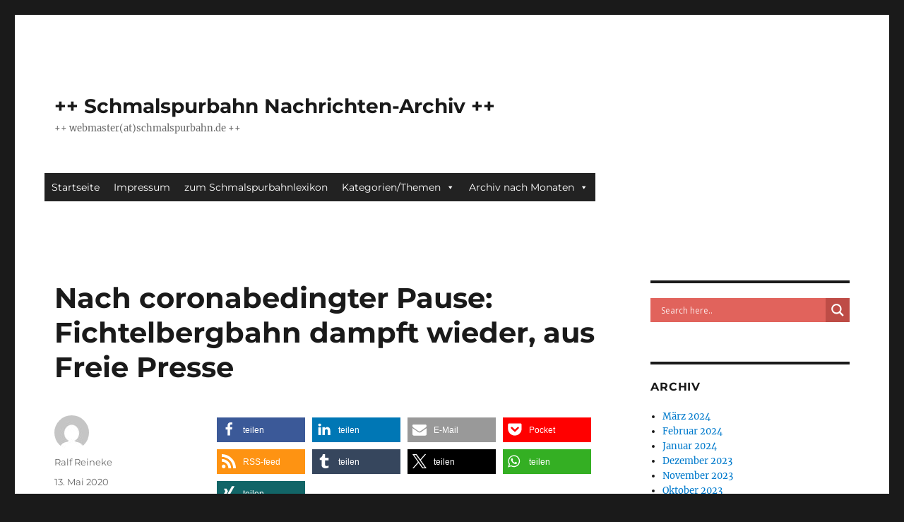

--- FILE ---
content_type: text/html; charset=UTF-8
request_url: https://archiv.schmalspurbahn.de/?p=18640
body_size: 24699
content:
<!DOCTYPE html>
<html lang="de" class="no-js">
<head>
	<meta charset="UTF-8">
	<meta name="viewport" content="width=device-width, initial-scale=1.0">
	<link rel="profile" href="https://gmpg.org/xfn/11">
		<link rel="pingback" href="https://archiv.schmalspurbahn.de/xmlrpc.php">
		<script>
(function(html){html.className = html.className.replace(/\bno-js\b/,'js')})(document.documentElement);
//# sourceURL=twentysixteen_javascript_detection
</script>
<title>Nach coronabedingter Pause: Fichtelbergbahn dampft wieder, aus Freie Presse &#8211; ++ Schmalspurbahn Nachrichten-Archiv ++</title>
<meta name='robots' content='max-image-preview:large' />
<link rel="alternate" type="application/rss+xml" title="++ Schmalspurbahn Nachrichten-Archiv ++ &raquo; Feed" href="https://archiv.schmalspurbahn.de/?feed=rss2" />
<link rel="alternate" type="application/rss+xml" title="++ Schmalspurbahn Nachrichten-Archiv ++ &raquo; Kommentar-Feed" href="https://archiv.schmalspurbahn.de/?feed=comments-rss2" />
<link rel="alternate" type="application/rss+xml" title="++ Schmalspurbahn Nachrichten-Archiv ++ &raquo; Nach coronabedingter Pause: Fichtelbergbahn dampft wieder, aus Freie Presse-Kommentar-Feed" href="https://archiv.schmalspurbahn.de/?feed=rss2&#038;p=18640" />
<link rel="alternate" title="oEmbed (JSON)" type="application/json+oembed" href="https://archiv.schmalspurbahn.de/index.php?rest_route=%2Foembed%2F1.0%2Fembed&#038;url=https%3A%2F%2Farchiv.schmalspurbahn.de%2F%3Fp%3D18640" />
<link rel="alternate" title="oEmbed (XML)" type="text/xml+oembed" href="https://archiv.schmalspurbahn.de/index.php?rest_route=%2Foembed%2F1.0%2Fembed&#038;url=https%3A%2F%2Farchiv.schmalspurbahn.de%2F%3Fp%3D18640&#038;format=xml" />
<style id='wp-img-auto-sizes-contain-inline-css'>
img:is([sizes=auto i],[sizes^="auto," i]){contain-intrinsic-size:3000px 1500px}
/*# sourceURL=wp-img-auto-sizes-contain-inline-css */
</style>
<link rel='stylesheet' id='twentysixteen-jetpack-css' href='https://archiv.schmalspurbahn.de/wp-content/plugins/jetpack/modules/theme-tools/compat/twentysixteen.css?ver=15.3.1' media='all' />
<style id='wp-emoji-styles-inline-css'>

	img.wp-smiley, img.emoji {
		display: inline !important;
		border: none !important;
		box-shadow: none !important;
		height: 1em !important;
		width: 1em !important;
		margin: 0 0.07em !important;
		vertical-align: -0.1em !important;
		background: none !important;
		padding: 0 !important;
	}
/*# sourceURL=wp-emoji-styles-inline-css */
</style>
<style id='wp-block-library-inline-css'>
:root{--wp-block-synced-color:#7a00df;--wp-block-synced-color--rgb:122,0,223;--wp-bound-block-color:var(--wp-block-synced-color);--wp-editor-canvas-background:#ddd;--wp-admin-theme-color:#007cba;--wp-admin-theme-color--rgb:0,124,186;--wp-admin-theme-color-darker-10:#006ba1;--wp-admin-theme-color-darker-10--rgb:0,107,160.5;--wp-admin-theme-color-darker-20:#005a87;--wp-admin-theme-color-darker-20--rgb:0,90,135;--wp-admin-border-width-focus:2px}@media (min-resolution:192dpi){:root{--wp-admin-border-width-focus:1.5px}}.wp-element-button{cursor:pointer}:root .has-very-light-gray-background-color{background-color:#eee}:root .has-very-dark-gray-background-color{background-color:#313131}:root .has-very-light-gray-color{color:#eee}:root .has-very-dark-gray-color{color:#313131}:root .has-vivid-green-cyan-to-vivid-cyan-blue-gradient-background{background:linear-gradient(135deg,#00d084,#0693e3)}:root .has-purple-crush-gradient-background{background:linear-gradient(135deg,#34e2e4,#4721fb 50%,#ab1dfe)}:root .has-hazy-dawn-gradient-background{background:linear-gradient(135deg,#faaca8,#dad0ec)}:root .has-subdued-olive-gradient-background{background:linear-gradient(135deg,#fafae1,#67a671)}:root .has-atomic-cream-gradient-background{background:linear-gradient(135deg,#fdd79a,#004a59)}:root .has-nightshade-gradient-background{background:linear-gradient(135deg,#330968,#31cdcf)}:root .has-midnight-gradient-background{background:linear-gradient(135deg,#020381,#2874fc)}:root{--wp--preset--font-size--normal:16px;--wp--preset--font-size--huge:42px}.has-regular-font-size{font-size:1em}.has-larger-font-size{font-size:2.625em}.has-normal-font-size{font-size:var(--wp--preset--font-size--normal)}.has-huge-font-size{font-size:var(--wp--preset--font-size--huge)}:root .has-text-align-center{text-align:center}:root .has-text-align-left{text-align:left}:root .has-text-align-right{text-align:right}.has-fit-text{white-space:nowrap!important}#end-resizable-editor-section{display:none}.aligncenter{clear:both}.items-justified-left{justify-content:flex-start}.items-justified-center{justify-content:center}.items-justified-right{justify-content:flex-end}.items-justified-space-between{justify-content:space-between}.screen-reader-text{word-wrap:normal!important;border:0;clip-path:inset(50%);height:1px;margin:-1px;overflow:hidden;padding:0;position:absolute;width:1px}.screen-reader-text:focus{background-color:#ddd;clip-path:none;color:#444;display:block;font-size:1em;height:auto;left:5px;line-height:normal;padding:15px 23px 14px;text-decoration:none;top:5px;width:auto;z-index:100000}html :where(.has-border-color){border-style:solid}html :where([style*=border-top-color]){border-top-style:solid}html :where([style*=border-right-color]){border-right-style:solid}html :where([style*=border-bottom-color]){border-bottom-style:solid}html :where([style*=border-left-color]){border-left-style:solid}html :where([style*=border-width]){border-style:solid}html :where([style*=border-top-width]){border-top-style:solid}html :where([style*=border-right-width]){border-right-style:solid}html :where([style*=border-bottom-width]){border-bottom-style:solid}html :where([style*=border-left-width]){border-left-style:solid}html :where(img[class*=wp-image-]){height:auto;max-width:100%}:where(figure){margin:0 0 1em}html :where(.is-position-sticky){--wp-admin--admin-bar--position-offset:var(--wp-admin--admin-bar--height,0px)}@media screen and (max-width:600px){html :where(.is-position-sticky){--wp-admin--admin-bar--position-offset:0px}}

/*# sourceURL=wp-block-library-inline-css */
</style><style id='global-styles-inline-css'>
:root{--wp--preset--aspect-ratio--square: 1;--wp--preset--aspect-ratio--4-3: 4/3;--wp--preset--aspect-ratio--3-4: 3/4;--wp--preset--aspect-ratio--3-2: 3/2;--wp--preset--aspect-ratio--2-3: 2/3;--wp--preset--aspect-ratio--16-9: 16/9;--wp--preset--aspect-ratio--9-16: 9/16;--wp--preset--color--black: #000000;--wp--preset--color--cyan-bluish-gray: #abb8c3;--wp--preset--color--white: #fff;--wp--preset--color--pale-pink: #f78da7;--wp--preset--color--vivid-red: #cf2e2e;--wp--preset--color--luminous-vivid-orange: #ff6900;--wp--preset--color--luminous-vivid-amber: #fcb900;--wp--preset--color--light-green-cyan: #7bdcb5;--wp--preset--color--vivid-green-cyan: #00d084;--wp--preset--color--pale-cyan-blue: #8ed1fc;--wp--preset--color--vivid-cyan-blue: #0693e3;--wp--preset--color--vivid-purple: #9b51e0;--wp--preset--color--dark-gray: #1a1a1a;--wp--preset--color--medium-gray: #686868;--wp--preset--color--light-gray: #e5e5e5;--wp--preset--color--blue-gray: #4d545c;--wp--preset--color--bright-blue: #007acc;--wp--preset--color--light-blue: #9adffd;--wp--preset--color--dark-brown: #402b30;--wp--preset--color--medium-brown: #774e24;--wp--preset--color--dark-red: #640c1f;--wp--preset--color--bright-red: #ff675f;--wp--preset--color--yellow: #ffef8e;--wp--preset--gradient--vivid-cyan-blue-to-vivid-purple: linear-gradient(135deg,rgb(6,147,227) 0%,rgb(155,81,224) 100%);--wp--preset--gradient--light-green-cyan-to-vivid-green-cyan: linear-gradient(135deg,rgb(122,220,180) 0%,rgb(0,208,130) 100%);--wp--preset--gradient--luminous-vivid-amber-to-luminous-vivid-orange: linear-gradient(135deg,rgb(252,185,0) 0%,rgb(255,105,0) 100%);--wp--preset--gradient--luminous-vivid-orange-to-vivid-red: linear-gradient(135deg,rgb(255,105,0) 0%,rgb(207,46,46) 100%);--wp--preset--gradient--very-light-gray-to-cyan-bluish-gray: linear-gradient(135deg,rgb(238,238,238) 0%,rgb(169,184,195) 100%);--wp--preset--gradient--cool-to-warm-spectrum: linear-gradient(135deg,rgb(74,234,220) 0%,rgb(151,120,209) 20%,rgb(207,42,186) 40%,rgb(238,44,130) 60%,rgb(251,105,98) 80%,rgb(254,248,76) 100%);--wp--preset--gradient--blush-light-purple: linear-gradient(135deg,rgb(255,206,236) 0%,rgb(152,150,240) 100%);--wp--preset--gradient--blush-bordeaux: linear-gradient(135deg,rgb(254,205,165) 0%,rgb(254,45,45) 50%,rgb(107,0,62) 100%);--wp--preset--gradient--luminous-dusk: linear-gradient(135deg,rgb(255,203,112) 0%,rgb(199,81,192) 50%,rgb(65,88,208) 100%);--wp--preset--gradient--pale-ocean: linear-gradient(135deg,rgb(255,245,203) 0%,rgb(182,227,212) 50%,rgb(51,167,181) 100%);--wp--preset--gradient--electric-grass: linear-gradient(135deg,rgb(202,248,128) 0%,rgb(113,206,126) 100%);--wp--preset--gradient--midnight: linear-gradient(135deg,rgb(2,3,129) 0%,rgb(40,116,252) 100%);--wp--preset--font-size--small: 13px;--wp--preset--font-size--medium: 20px;--wp--preset--font-size--large: 36px;--wp--preset--font-size--x-large: 42px;--wp--preset--spacing--20: 0.44rem;--wp--preset--spacing--30: 0.67rem;--wp--preset--spacing--40: 1rem;--wp--preset--spacing--50: 1.5rem;--wp--preset--spacing--60: 2.25rem;--wp--preset--spacing--70: 3.38rem;--wp--preset--spacing--80: 5.06rem;--wp--preset--shadow--natural: 6px 6px 9px rgba(0, 0, 0, 0.2);--wp--preset--shadow--deep: 12px 12px 50px rgba(0, 0, 0, 0.4);--wp--preset--shadow--sharp: 6px 6px 0px rgba(0, 0, 0, 0.2);--wp--preset--shadow--outlined: 6px 6px 0px -3px rgb(255, 255, 255), 6px 6px rgb(0, 0, 0);--wp--preset--shadow--crisp: 6px 6px 0px rgb(0, 0, 0);}:where(.is-layout-flex){gap: 0.5em;}:where(.is-layout-grid){gap: 0.5em;}body .is-layout-flex{display: flex;}.is-layout-flex{flex-wrap: wrap;align-items: center;}.is-layout-flex > :is(*, div){margin: 0;}body .is-layout-grid{display: grid;}.is-layout-grid > :is(*, div){margin: 0;}:where(.wp-block-columns.is-layout-flex){gap: 2em;}:where(.wp-block-columns.is-layout-grid){gap: 2em;}:where(.wp-block-post-template.is-layout-flex){gap: 1.25em;}:where(.wp-block-post-template.is-layout-grid){gap: 1.25em;}.has-black-color{color: var(--wp--preset--color--black) !important;}.has-cyan-bluish-gray-color{color: var(--wp--preset--color--cyan-bluish-gray) !important;}.has-white-color{color: var(--wp--preset--color--white) !important;}.has-pale-pink-color{color: var(--wp--preset--color--pale-pink) !important;}.has-vivid-red-color{color: var(--wp--preset--color--vivid-red) !important;}.has-luminous-vivid-orange-color{color: var(--wp--preset--color--luminous-vivid-orange) !important;}.has-luminous-vivid-amber-color{color: var(--wp--preset--color--luminous-vivid-amber) !important;}.has-light-green-cyan-color{color: var(--wp--preset--color--light-green-cyan) !important;}.has-vivid-green-cyan-color{color: var(--wp--preset--color--vivid-green-cyan) !important;}.has-pale-cyan-blue-color{color: var(--wp--preset--color--pale-cyan-blue) !important;}.has-vivid-cyan-blue-color{color: var(--wp--preset--color--vivid-cyan-blue) !important;}.has-vivid-purple-color{color: var(--wp--preset--color--vivid-purple) !important;}.has-black-background-color{background-color: var(--wp--preset--color--black) !important;}.has-cyan-bluish-gray-background-color{background-color: var(--wp--preset--color--cyan-bluish-gray) !important;}.has-white-background-color{background-color: var(--wp--preset--color--white) !important;}.has-pale-pink-background-color{background-color: var(--wp--preset--color--pale-pink) !important;}.has-vivid-red-background-color{background-color: var(--wp--preset--color--vivid-red) !important;}.has-luminous-vivid-orange-background-color{background-color: var(--wp--preset--color--luminous-vivid-orange) !important;}.has-luminous-vivid-amber-background-color{background-color: var(--wp--preset--color--luminous-vivid-amber) !important;}.has-light-green-cyan-background-color{background-color: var(--wp--preset--color--light-green-cyan) !important;}.has-vivid-green-cyan-background-color{background-color: var(--wp--preset--color--vivid-green-cyan) !important;}.has-pale-cyan-blue-background-color{background-color: var(--wp--preset--color--pale-cyan-blue) !important;}.has-vivid-cyan-blue-background-color{background-color: var(--wp--preset--color--vivid-cyan-blue) !important;}.has-vivid-purple-background-color{background-color: var(--wp--preset--color--vivid-purple) !important;}.has-black-border-color{border-color: var(--wp--preset--color--black) !important;}.has-cyan-bluish-gray-border-color{border-color: var(--wp--preset--color--cyan-bluish-gray) !important;}.has-white-border-color{border-color: var(--wp--preset--color--white) !important;}.has-pale-pink-border-color{border-color: var(--wp--preset--color--pale-pink) !important;}.has-vivid-red-border-color{border-color: var(--wp--preset--color--vivid-red) !important;}.has-luminous-vivid-orange-border-color{border-color: var(--wp--preset--color--luminous-vivid-orange) !important;}.has-luminous-vivid-amber-border-color{border-color: var(--wp--preset--color--luminous-vivid-amber) !important;}.has-light-green-cyan-border-color{border-color: var(--wp--preset--color--light-green-cyan) !important;}.has-vivid-green-cyan-border-color{border-color: var(--wp--preset--color--vivid-green-cyan) !important;}.has-pale-cyan-blue-border-color{border-color: var(--wp--preset--color--pale-cyan-blue) !important;}.has-vivid-cyan-blue-border-color{border-color: var(--wp--preset--color--vivid-cyan-blue) !important;}.has-vivid-purple-border-color{border-color: var(--wp--preset--color--vivid-purple) !important;}.has-vivid-cyan-blue-to-vivid-purple-gradient-background{background: var(--wp--preset--gradient--vivid-cyan-blue-to-vivid-purple) !important;}.has-light-green-cyan-to-vivid-green-cyan-gradient-background{background: var(--wp--preset--gradient--light-green-cyan-to-vivid-green-cyan) !important;}.has-luminous-vivid-amber-to-luminous-vivid-orange-gradient-background{background: var(--wp--preset--gradient--luminous-vivid-amber-to-luminous-vivid-orange) !important;}.has-luminous-vivid-orange-to-vivid-red-gradient-background{background: var(--wp--preset--gradient--luminous-vivid-orange-to-vivid-red) !important;}.has-very-light-gray-to-cyan-bluish-gray-gradient-background{background: var(--wp--preset--gradient--very-light-gray-to-cyan-bluish-gray) !important;}.has-cool-to-warm-spectrum-gradient-background{background: var(--wp--preset--gradient--cool-to-warm-spectrum) !important;}.has-blush-light-purple-gradient-background{background: var(--wp--preset--gradient--blush-light-purple) !important;}.has-blush-bordeaux-gradient-background{background: var(--wp--preset--gradient--blush-bordeaux) !important;}.has-luminous-dusk-gradient-background{background: var(--wp--preset--gradient--luminous-dusk) !important;}.has-pale-ocean-gradient-background{background: var(--wp--preset--gradient--pale-ocean) !important;}.has-electric-grass-gradient-background{background: var(--wp--preset--gradient--electric-grass) !important;}.has-midnight-gradient-background{background: var(--wp--preset--gradient--midnight) !important;}.has-small-font-size{font-size: var(--wp--preset--font-size--small) !important;}.has-medium-font-size{font-size: var(--wp--preset--font-size--medium) !important;}.has-large-font-size{font-size: var(--wp--preset--font-size--large) !important;}.has-x-large-font-size{font-size: var(--wp--preset--font-size--x-large) !important;}
/*# sourceURL=global-styles-inline-css */
</style>

<style id='classic-theme-styles-inline-css'>
/*! This file is auto-generated */
.wp-block-button__link{color:#fff;background-color:#32373c;border-radius:9999px;box-shadow:none;text-decoration:none;padding:calc(.667em + 2px) calc(1.333em + 2px);font-size:1.125em}.wp-block-file__button{background:#32373c;color:#fff;text-decoration:none}
/*# sourceURL=/wp-includes/css/classic-themes.min.css */
</style>
<link rel='stylesheet' id='archives-cal-twentytwelve-css' href='https://archiv.schmalspurbahn.de/wp-content/plugins/archives-calendar-widget/themes/twentytwelve.css?ver=1.0.15' media='all' />
<link rel='stylesheet' id='megamenu-css' href='https://archiv.schmalspurbahn.de/wp-content/uploads/maxmegamenu/style.css?ver=88c40f' media='all' />
<link rel='stylesheet' id='dashicons-css' href='https://archiv.schmalspurbahn.de/wp-includes/css/dashicons.min.css?ver=6.9' media='all' />
<link rel='stylesheet' id='twentysixteen-fonts-css' href='https://archiv.schmalspurbahn.de/wp-content/themes/twentysixteen/fonts/merriweather-plus-montserrat-plus-inconsolata.css?ver=20230328' media='all' />
<link rel='stylesheet' id='genericons-css' href='https://archiv.schmalspurbahn.de/wp-content/plugins/jetpack/_inc/genericons/genericons/genericons.css?ver=3.1' media='all' />
<link rel='stylesheet' id='twentysixteen-style-css' href='https://archiv.schmalspurbahn.de/wp-content/themes/twentysixteen/style.css?ver=20251202' media='all' />
<link rel='stylesheet' id='twentysixteen-block-style-css' href='https://archiv.schmalspurbahn.de/wp-content/themes/twentysixteen/css/blocks.css?ver=20240817' media='all' />
<link rel='stylesheet' id='wpdreams-asl-basic-css' href='https://archiv.schmalspurbahn.de/wp-content/plugins/ajax-search-lite/css/style.basic.css?ver=4.13.4' media='all' />
<style id='wpdreams-asl-basic-inline-css'>

					div[id*='ajaxsearchlitesettings'].searchsettings .asl_option_inner label {
						font-size: 0px !important;
						color: rgba(0, 0, 0, 0);
					}
					div[id*='ajaxsearchlitesettings'].searchsettings .asl_option_inner label:after {
						font-size: 11px !important;
						position: absolute;
						top: 0;
						left: 0;
						z-index: 1;
					}
					.asl_w_container {
						width: 100%;
						margin: 0px 0px 0px 0px;
						min-width: 200px;
					}
					div[id*='ajaxsearchlite'].asl_m {
						width: 100%;
					}
					div[id*='ajaxsearchliteres'].wpdreams_asl_results div.resdrg span.highlighted {
						font-weight: bold;
						color: rgba(217, 49, 43, 1);
						background-color: rgba(238, 238, 238, 1);
					}
					div[id*='ajaxsearchliteres'].wpdreams_asl_results .results img.asl_image {
						width: 70px;
						height: 70px;
						object-fit: cover;
					}
					div[id*='ajaxsearchlite'].asl_r .results {
						max-height: none;
					}
					div[id*='ajaxsearchlite'].asl_r {
						position: absolute;
					}
				
						div.asl_r.asl_w.vertical .results .item::after {
							display: block;
							position: absolute;
							bottom: 0;
							content: '';
							height: 1px;
							width: 100%;
							background: #D8D8D8;
						}
						div.asl_r.asl_w.vertical .results .item.asl_last_item::after {
							display: none;
						}
					
/*# sourceURL=wpdreams-asl-basic-inline-css */
</style>
<link rel='stylesheet' id='wpdreams-asl-instance-css' href='https://archiv.schmalspurbahn.de/wp-content/plugins/ajax-search-lite/css/style-simple-red.css?ver=4.13.4' media='all' />
<script src="https://archiv.schmalspurbahn.de/wp-includes/js/jquery/jquery.min.js?ver=3.7.1" id="jquery-core-js"></script>
<script src="https://archiv.schmalspurbahn.de/wp-includes/js/jquery/jquery-migrate.min.js?ver=3.4.1" id="jquery-migrate-js"></script>
<script src="https://archiv.schmalspurbahn.de/wp-content/plugins/archives-calendar-widget/admin/js/jquery.arcw.js?ver=1.0.15" id="jquery-arcw-js"></script>
<script id="twentysixteen-script-js-extra">
var screenReaderText = {"expand":"Untermen\u00fc \u00f6ffnen","collapse":"Untermen\u00fc schlie\u00dfen"};
//# sourceURL=twentysixteen-script-js-extra
</script>
<script src="https://archiv.schmalspurbahn.de/wp-content/themes/twentysixteen/js/functions.js?ver=20230629" id="twentysixteen-script-js" defer data-wp-strategy="defer"></script>
<link rel="https://api.w.org/" href="https://archiv.schmalspurbahn.de/index.php?rest_route=/" /><link rel="alternate" title="JSON" type="application/json" href="https://archiv.schmalspurbahn.de/index.php?rest_route=/wp/v2/posts/18640" /><link rel="EditURI" type="application/rsd+xml" title="RSD" href="https://archiv.schmalspurbahn.de/xmlrpc.php?rsd" />
<meta name="generator" content="WordPress 6.9" />
<link rel="canonical" href="https://archiv.schmalspurbahn.de/?p=18640" />
<link rel='shortlink' href='https://archiv.schmalspurbahn.de/?p=18640' />
		<style type="text/css">
		.hashtag,
				.hashtag a {
					color: #0084B4 !important;
					background-color: #FFFFFF !important;
					text-decoration:none;
					font-weight:bold;
				}
				.hashtag a:hover {
					text-decoration:underline;
				}
					</style>
			<link rel="apple-touch-icon" sizes="57x57" href="/wp-content/uploads/fbrfg/apple-touch-icon-57x57.png">
<link rel="apple-touch-icon" sizes="60x60" href="/wp-content/uploads/fbrfg/apple-touch-icon-60x60.png">
<link rel="icon" type="image/png" href="/wp-content/uploads/fbrfg/favicon-32x32.png" sizes="32x32">
<link rel="icon" type="image/png" href="/wp-content/uploads/fbrfg/favicon-16x16.png" sizes="16x16">
<link rel="manifest" href="/wp-content/uploads/fbrfg/manifest.json">
<link rel="mask-icon" href="/wp-content/uploads/fbrfg/safari-pinned-tab.svg" color="#5bbad5">
<link rel="shortcut icon" href="/wp-content/uploads/fbrfg/favicon.ico">
<meta name="msapplication-TileColor" content="#da532c">
<meta name="msapplication-config" content="/wp-content/uploads/fbrfg/browserconfig.xml">
<meta name="theme-color" content="#ffffff">				<link rel="preconnect" href="https://fonts.gstatic.com" crossorigin />
				<link rel="preload" as="style" href="//fonts.googleapis.com/css?family=Open+Sans&display=swap" />
								<link rel="stylesheet" href="//fonts.googleapis.com/css?family=Open+Sans&display=swap" media="all" />
				<link rel="amphtml" href="https://archiv.schmalspurbahn.de/?p=18640&#038;amp"><style type="text/css">/** Mega Menu CSS: fs **/</style>
<link rel='stylesheet' id='shariffcss-css' href='https://archiv.schmalspurbahn.de/wp-content/plugins/shariff/css/shariff.min.css?ver=4.6.15' media='all' />
</head>

<body class="wp-singular post-template-default single single-post postid-18640 single-format-standard wp-embed-responsive wp-theme-twentysixteen mega-menu-primary group-blog">
<div id="page" class="site">
	<div class="site-inner">
		<a class="skip-link screen-reader-text" href="#content">
			Zum Inhalt springen		</a>

		<header id="masthead" class="site-header">
			<div class="site-header-main">
				<div class="site-branding">
											<p class="site-title"><a href="https://archiv.schmalspurbahn.de/" rel="home" >++ Schmalspurbahn Nachrichten-Archiv ++</a></p>
												<p class="site-description">++ webmaster(at)schmalspurbahn.de ++</p>
									</div><!-- .site-branding -->

									<button id="menu-toggle" class="menu-toggle">Menü</button>

					<div id="site-header-menu" class="site-header-menu">
													<nav id="site-navigation" class="main-navigation" aria-label="Primäres Menü">
								<div id="mega-menu-wrap-primary" class="mega-menu-wrap"><div class="mega-menu-toggle"><div class="mega-toggle-blocks-left"></div><div class="mega-toggle-blocks-center"></div><div class="mega-toggle-blocks-right"><div class='mega-toggle-block mega-menu-toggle-animated-block mega-toggle-block-0' id='mega-toggle-block-0'><button aria-label="Toggle Menu" class="mega-toggle-animated mega-toggle-animated-slider" type="button" aria-expanded="false">
                  <span class="mega-toggle-animated-box">
                    <span class="mega-toggle-animated-inner"></span>
                  </span>
                </button></div></div></div><ul id="mega-menu-primary" class="mega-menu max-mega-menu mega-menu-horizontal mega-no-js" data-event="hover_intent" data-effect="fade_up" data-effect-speed="200" data-effect-mobile="disabled" data-effect-speed-mobile="0" data-mobile-force-width="false" data-second-click="go" data-document-click="collapse" data-vertical-behaviour="standard" data-breakpoint="768" data-unbind="true" data-mobile-state="collapse_all" data-mobile-direction="vertical" data-hover-intent-timeout="300" data-hover-intent-interval="100"><li class="mega-menu-item mega-menu-item-type-custom mega-menu-item-object-custom mega-menu-item-home mega-align-bottom-left mega-menu-flyout mega-menu-item-1484" id="mega-menu-item-1484"><a class="mega-menu-link" href="http://archiv.schmalspurbahn.de/" tabindex="0">Startseite</a></li><li class="mega-menu-item mega-menu-item-type-post_type mega-menu-item-object-page mega-align-bottom-left mega-menu-flyout mega-menu-item-17538" id="mega-menu-item-17538"><a class="mega-menu-link" href="https://archiv.schmalspurbahn.de/?page_id=17536" tabindex="0">Impressum</a></li><li class="mega-menu-item mega-menu-item-type-custom mega-menu-item-object-custom mega-align-bottom-left mega-menu-flyout mega-menu-item-1487" id="mega-menu-item-1487"><a class="mega-menu-link" href="http://blog.schmalspurbahn.de/" tabindex="0">zum Schmalspurbahnlexikon</a></li><li class="mega-menu-item mega-menu-item-type-custom mega-menu-item-object-custom mega-menu-item-has-children mega-menu-megamenu mega-menu-grid mega-align-bottom-left mega-menu-grid mega-menu-item-18124" id="mega-menu-item-18124"><a class="mega-menu-link" href="#bahn" aria-expanded="false" tabindex="0">Kategorien/Themen<span class="mega-indicator" aria-hidden="true"></span></a>
<ul class="mega-sub-menu" role='presentation'>
<li class="mega-menu-row" id="mega-menu-18124-0">
	<ul class="mega-sub-menu" style='--columns:12' role='presentation'>
<li class="mega-menu-column mega-menu-columns-3-of-12" style="--columns:12; --span:3" id="mega-menu-18124-0-0">
		<ul class="mega-sub-menu">
<li class="mega-menu-item mega-menu-item-type-widget widget_categories mega-menu-item-categories-3" id="mega-menu-item-categories-3"><h4 class="mega-block-title">Kategorien</h4><form action="https://archiv.schmalspurbahn.de" method="get"><label class="screen-reader-text" for="cat">Kategorien</label><select  name='cat' id='cat' class='postform'>
	<option value='-1'>Kategorie auswählen</option>
	<option class="level-0" value="3004">Alb-Bähnle Amstetten</option>
	<option class="level-0" value="4125">allgemein</option>
	<option class="level-0" value="6">Baden-Württemberg</option>
	<option class="level-0" value="22">Bayern</option>
	<option class="level-0" value="2607">Belgien</option>
	<option class="level-0" value="2742">Bergische Museumsbahnen</option>
	<option class="level-0" value="18">Berlin</option>
	<option class="level-0" value="2514">Böhmetal Kleinbahn</option>
	<option class="level-0" value="67">Borkum</option>
	<option class="level-0" value="38">Bosnien</option>
	<option class="level-0" value="19">Brandenburg</option>
	<option class="level-0" value="26">Bremen</option>
	<option class="level-0" value="2458">Buckower Kleinbahn</option>
	<option class="level-0" value="27">Bulgarien</option>
	<option class="level-0" value="2680">Chiemseebahn</option>
	<option class="level-0" value="56">Dampfbahn Furka-Bergstrecke</option>
	<option class="level-0" value="2517">DEV Bruchhausen-Vilsen &#8211; Asendorf</option>
	<option class="level-0" value="72">Döllnitzbahn &#8211; OD</option>
	<option class="level-0" value="59">Elektrische Kleinbahn Mansfeld</option>
	<option class="level-0" value="45">Fichtelbergbahn &#8211; CW</option>
	<option class="level-0" value="39">Frankreich</option>
	<option class="level-0" value="15">Griechenland</option>
	<option class="level-0" value="44">Hamburg</option>
	<option class="level-0" value="75">Härtsfeld-Museumsbahn</option>
	<option class="level-0" value="5">Harz</option>
	<option class="level-0" value="53">Harzer Schmalspurbahnen</option>
	<option class="level-0" value="82">Herforder Kleinbahn</option>
	<option class="level-0" value="13">Hessen</option>
	<option class="level-0" value="74">Hetzdorf–Großwaltersdorf &#8211; HG</option>
	<option class="level-0" value="11">Indien</option>
	<option class="level-0" value="2487">Inselbahnen</option>
	<option class="level-0" value="25">Italien</option>
	<option class="level-0" value="4323">Jagsttalbahn</option>
	<option class="level-0" value="2544">Kerkerbachbahn</option>
	<option class="level-0" value="2718">Killesbergbahn</option>
	<option class="level-0" value="2622">Kirnitzschtalbahn</option>
	<option class="level-0" value="64">Kleinbahn Bremen–Tarmstedt</option>
	<option class="level-0" value="83">Kleinbahn des Kreises Jerichow</option>
	<option class="level-0" value="68">Klingenthal–Sachsenberg-Georgenthal &#8211; KUG</option>
	<option class="level-0" value="79">Klockow-Pasewalk</option>
	<option class="level-0" value="61">Kreisbahn Rathenow-Senzke-Nauen</option>
	<option class="level-0" value="23">Lettland</option>
	<option class="level-0" value="40">Literatur</option>
	<option class="level-0" value="48">Lössnitzgrundbahn &#8211; RRg</option>
	<option class="level-0" value="58">Mansfelder Bergwerksbahn</option>
	<option class="level-0" value="2604">Mariazellerbahn</option>
	<option class="level-0" value="12">Mecklenburg-Vorpommern</option>
	<option class="level-0" value="76">Mildenberg</option>
	<option class="level-0" value="66">Molli</option>
	<option class="level-0" value="77">MPSB</option>
	<option class="level-0" value="73">Mulda–Sayda &#8211; MS</option>
	<option class="level-0" value="84">Museum Gramzow</option>
	<option class="level-0" value="2434">Niebüll-Dagebüll</option>
	<option class="level-0" value="9">Niedersachsen</option>
	<option class="level-0" value="2">Nordrhein-Westfalen</option>
	<option class="level-0" value="14">Nordseeinseln</option>
	<option class="level-0" value="52">Öchsle</option>
	<option class="level-0" value="8">Österreich</option>
	<option class="level-0" value="2558">Parkeisenbahn Chemnitz</option>
	<option class="level-0" value="2732">Parkeisenbahn Cottbus</option>
	<option class="level-0" value="2697">Parkeisenbahn Görlitz</option>
	<option class="level-0" value="2822">Parkeisenbahn Leipzig</option>
	<option class="level-0" value="57">Parkeisenbahn Wuhlheide</option>
	<option class="level-0" value="17">Parkeisenbahnen</option>
	<option class="level-0" value="2686">Peißnitzexpress</option>
	<option class="level-0" value="71">Pließnitztalbahn &#8211; HB</option>
	<option class="level-0" value="70">Pöhlwassertalbahn &#8211; GR</option>
	<option class="level-0" value="21">Polen</option>
	<option class="level-0" value="3276">Pollo, Lindenberg</option>
	<option class="level-0" value="46">Pressnitztalbahn &#8211; WJ</option>
	<option class="level-0" value="2673">Rhätische Bahn</option>
	<option class="level-0" value="10">Rheinland-Pfalz</option>
	<option class="level-0" value="2790">Rigi-Bahn</option>
	<option class="level-0" value="2497">Rollbockbahn Oberheinsdorf &#8211; RH</option>
	<option class="level-0" value="20">Rügen</option>
	<option class="level-0" value="65">Rügensche Kleinbahn &#8211; RüKB</option>
	<option class="level-0" value="29">Rumänien</option>
	<option class="level-0" value="28">Saarland</option>
	<option class="level-0" value="7">Sachsen</option>
	<option class="level-0" value="4">Sachsen-Anhalt</option>
	<option class="level-0" value="80">Sauerländer Kleinbahn</option>
	<option class="level-0" value="16">Schleswig-Holstein</option>
	<option class="level-0" value="51">Schönheide &#8211; WCd</option>
	<option class="level-0" value="69">Schwarzbachbahn &#8211; KH</option>
	<option class="level-0" value="32">Schweden</option>
	<option class="level-0" value="24">Schweiz</option>
	<option class="level-0" value="54">Selfkantbahn</option>
	<option class="level-0" value="36">Serbien</option>
	<option class="level-0" value="2707">Slowakei</option>
	<option class="level-0" value="60">Spreewaldbahn</option>
	<option class="level-0" value="2759">Standseilbahn Augustusburg</option>
	<option class="level-0" value="2494">Thumer Netz &#8211; SM+WT</option>
	<option class="level-0" value="3">Thüringen</option>
	<option class="level-0" value="2650">Thüringer Waldbahn</option>
	<option class="level-0" value="33">Tschechien</option>
	<option class="level-0" value="30">Ukraine</option>
	<option class="level-0" value="1">Uncategorized</option>
	<option class="level-0" value="31">Ungarn</option>
	<option class="level-0" value="78">Vulkan-Express</option>
	<option class="level-0" value="50">Waldeisenbahn Muskau</option>
	<option class="level-0" value="2738">Waldenburgerli</option>
	<option class="level-0" value="55">Wallückebahn</option>
	<option class="level-0" value="47">Weisseritztalbahn &#8211; HK</option>
	<option class="level-0" value="2793">Wendelsteinbahn</option>
	<option class="level-0" value="62">Wilsdruff &#8211; WG</option>
	<option class="level-0" value="2440">Zillertalbahn</option>
	<option class="level-0" value="49">Zittauer Schmalspurbahn &#8211; ZO/BJ</option>
	<option class="level-0" value="81">Zugspitzbahn</option>
</select>
</form><script>
( ( dropdownId ) => {
	const dropdown = document.getElementById( dropdownId );
	function onSelectChange() {
		setTimeout( () => {
			if ( 'escape' === dropdown.dataset.lastkey ) {
				return;
			}
			if ( dropdown.value && parseInt( dropdown.value ) > 0 && dropdown instanceof HTMLSelectElement ) {
				dropdown.parentElement.submit();
			}
		}, 250 );
	}
	function onKeyUp( event ) {
		if ( 'Escape' === event.key ) {
			dropdown.dataset.lastkey = 'escape';
		} else {
			delete dropdown.dataset.lastkey;
		}
	}
	function onClick() {
		delete dropdown.dataset.lastkey;
	}
	dropdown.addEventListener( 'keyup', onKeyUp );
	dropdown.addEventListener( 'click', onClick );
	dropdown.addEventListener( 'change', onSelectChange );
})( "cat" );

//# sourceURL=WP_Widget_Categories%3A%3Awidget
</script>
</li>		</ul>
</li>	</ul>
</li></ul>
</li><li class="mega-menu-item mega-menu-item-type-custom mega-menu-item-object-custom mega-menu-item-has-children mega-menu-megamenu mega-menu-grid mega-align-bottom-left mega-menu-grid mega-menu-item-18123" id="mega-menu-item-18123"><a class="mega-menu-link" aria-expanded="false" tabindex="0">Archiv nach Monaten<span class="mega-indicator" aria-hidden="true"></span></a>
<ul class="mega-sub-menu" role='presentation'>
<li class="mega-menu-row" id="mega-menu-18123-0">
	<ul class="mega-sub-menu" style='--columns:12' role='presentation'>
<li class="mega-menu-column mega-menu-columns-3-of-12" style="--columns:12; --span:3" id="mega-menu-18123-0-0">
		<ul class="mega-sub-menu">
<li class="mega-menu-item mega-menu-item-type-widget widget_archive mega-menu-item-archives-3" id="mega-menu-item-archives-3"><h4 class="mega-block-title">Archiv</h4>		<label class="screen-reader-text" for="archives-dropdown-3">Archiv</label>
		<select id="archives-dropdown-3" name="archive-dropdown">
			
			<option value="">Monat auswählen</option>
				<option value='https://archiv.schmalspurbahn.de/?m=202403'> März 2024 </option>
	<option value='https://archiv.schmalspurbahn.de/?m=202402'> Februar 2024 </option>
	<option value='https://archiv.schmalspurbahn.de/?m=202401'> Januar 2024 </option>
	<option value='https://archiv.schmalspurbahn.de/?m=202312'> Dezember 2023 </option>
	<option value='https://archiv.schmalspurbahn.de/?m=202311'> November 2023 </option>
	<option value='https://archiv.schmalspurbahn.de/?m=202310'> Oktober 2023 </option>
	<option value='https://archiv.schmalspurbahn.de/?m=202309'> September 2023 </option>
	<option value='https://archiv.schmalspurbahn.de/?m=202308'> August 2023 </option>
	<option value='https://archiv.schmalspurbahn.de/?m=202307'> Juli 2023 </option>
	<option value='https://archiv.schmalspurbahn.de/?m=202306'> Juni 2023 </option>
	<option value='https://archiv.schmalspurbahn.de/?m=202305'> Mai 2023 </option>
	<option value='https://archiv.schmalspurbahn.de/?m=202304'> April 2023 </option>
	<option value='https://archiv.schmalspurbahn.de/?m=202303'> März 2023 </option>
	<option value='https://archiv.schmalspurbahn.de/?m=202302'> Februar 2023 </option>
	<option value='https://archiv.schmalspurbahn.de/?m=202301'> Januar 2023 </option>
	<option value='https://archiv.schmalspurbahn.de/?m=202212'> Dezember 2022 </option>
	<option value='https://archiv.schmalspurbahn.de/?m=202211'> November 2022 </option>
	<option value='https://archiv.schmalspurbahn.de/?m=202210'> Oktober 2022 </option>
	<option value='https://archiv.schmalspurbahn.de/?m=202209'> September 2022 </option>
	<option value='https://archiv.schmalspurbahn.de/?m=202208'> August 2022 </option>
	<option value='https://archiv.schmalspurbahn.de/?m=202207'> Juli 2022 </option>
	<option value='https://archiv.schmalspurbahn.de/?m=202206'> Juni 2022 </option>
	<option value='https://archiv.schmalspurbahn.de/?m=202205'> Mai 2022 </option>
	<option value='https://archiv.schmalspurbahn.de/?m=202204'> April 2022 </option>
	<option value='https://archiv.schmalspurbahn.de/?m=202203'> März 2022 </option>
	<option value='https://archiv.schmalspurbahn.de/?m=202202'> Februar 2022 </option>
	<option value='https://archiv.schmalspurbahn.de/?m=202201'> Januar 2022 </option>
	<option value='https://archiv.schmalspurbahn.de/?m=202112'> Dezember 2021 </option>
	<option value='https://archiv.schmalspurbahn.de/?m=202111'> November 2021 </option>
	<option value='https://archiv.schmalspurbahn.de/?m=202110'> Oktober 2021 </option>
	<option value='https://archiv.schmalspurbahn.de/?m=202109'> September 2021 </option>
	<option value='https://archiv.schmalspurbahn.de/?m=202108'> August 2021 </option>
	<option value='https://archiv.schmalspurbahn.de/?m=202107'> Juli 2021 </option>
	<option value='https://archiv.schmalspurbahn.de/?m=202106'> Juni 2021 </option>
	<option value='https://archiv.schmalspurbahn.de/?m=202105'> Mai 2021 </option>
	<option value='https://archiv.schmalspurbahn.de/?m=202104'> April 2021 </option>
	<option value='https://archiv.schmalspurbahn.de/?m=202103'> März 2021 </option>
	<option value='https://archiv.schmalspurbahn.de/?m=202102'> Februar 2021 </option>
	<option value='https://archiv.schmalspurbahn.de/?m=202101'> Januar 2021 </option>
	<option value='https://archiv.schmalspurbahn.de/?m=202012'> Dezember 2020 </option>
	<option value='https://archiv.schmalspurbahn.de/?m=202011'> November 2020 </option>
	<option value='https://archiv.schmalspurbahn.de/?m=202010'> Oktober 2020 </option>
	<option value='https://archiv.schmalspurbahn.de/?m=202009'> September 2020 </option>
	<option value='https://archiv.schmalspurbahn.de/?m=202008'> August 2020 </option>
	<option value='https://archiv.schmalspurbahn.de/?m=202007'> Juli 2020 </option>
	<option value='https://archiv.schmalspurbahn.de/?m=202006'> Juni 2020 </option>
	<option value='https://archiv.schmalspurbahn.de/?m=202005'> Mai 2020 </option>
	<option value='https://archiv.schmalspurbahn.de/?m=202004'> April 2020 </option>
	<option value='https://archiv.schmalspurbahn.de/?m=202003'> März 2020 </option>
	<option value='https://archiv.schmalspurbahn.de/?m=202002'> Februar 2020 </option>
	<option value='https://archiv.schmalspurbahn.de/?m=202001'> Januar 2020 </option>
	<option value='https://archiv.schmalspurbahn.de/?m=201912'> Dezember 2019 </option>
	<option value='https://archiv.schmalspurbahn.de/?m=201911'> November 2019 </option>
	<option value='https://archiv.schmalspurbahn.de/?m=201910'> Oktober 2019 </option>
	<option value='https://archiv.schmalspurbahn.de/?m=201909'> September 2019 </option>
	<option value='https://archiv.schmalspurbahn.de/?m=201908'> August 2019 </option>
	<option value='https://archiv.schmalspurbahn.de/?m=201907'> Juli 2019 </option>
	<option value='https://archiv.schmalspurbahn.de/?m=201906'> Juni 2019 </option>
	<option value='https://archiv.schmalspurbahn.de/?m=201905'> Mai 2019 </option>
	<option value='https://archiv.schmalspurbahn.de/?m=201904'> April 2019 </option>
	<option value='https://archiv.schmalspurbahn.de/?m=201903'> März 2019 </option>
	<option value='https://archiv.schmalspurbahn.de/?m=201902'> Februar 2019 </option>
	<option value='https://archiv.schmalspurbahn.de/?m=201901'> Januar 2019 </option>
	<option value='https://archiv.schmalspurbahn.de/?m=201812'> Dezember 2018 </option>
	<option value='https://archiv.schmalspurbahn.de/?m=201811'> November 2018 </option>
	<option value='https://archiv.schmalspurbahn.de/?m=201810'> Oktober 2018 </option>
	<option value='https://archiv.schmalspurbahn.de/?m=201809'> September 2018 </option>
	<option value='https://archiv.schmalspurbahn.de/?m=201808'> August 2018 </option>
	<option value='https://archiv.schmalspurbahn.de/?m=201807'> Juli 2018 </option>
	<option value='https://archiv.schmalspurbahn.de/?m=201806'> Juni 2018 </option>
	<option value='https://archiv.schmalspurbahn.de/?m=201805'> Mai 2018 </option>
	<option value='https://archiv.schmalspurbahn.de/?m=201804'> April 2018 </option>
	<option value='https://archiv.schmalspurbahn.de/?m=201803'> März 2018 </option>
	<option value='https://archiv.schmalspurbahn.de/?m=201802'> Februar 2018 </option>
	<option value='https://archiv.schmalspurbahn.de/?m=201801'> Januar 2018 </option>
	<option value='https://archiv.schmalspurbahn.de/?m=201712'> Dezember 2017 </option>
	<option value='https://archiv.schmalspurbahn.de/?m=201711'> November 2017 </option>
	<option value='https://archiv.schmalspurbahn.de/?m=201710'> Oktober 2017 </option>
	<option value='https://archiv.schmalspurbahn.de/?m=201709'> September 2017 </option>
	<option value='https://archiv.schmalspurbahn.de/?m=201708'> August 2017 </option>
	<option value='https://archiv.schmalspurbahn.de/?m=201707'> Juli 2017 </option>
	<option value='https://archiv.schmalspurbahn.de/?m=201706'> Juni 2017 </option>
	<option value='https://archiv.schmalspurbahn.de/?m=201705'> Mai 2017 </option>
	<option value='https://archiv.schmalspurbahn.de/?m=201704'> April 2017 </option>
	<option value='https://archiv.schmalspurbahn.de/?m=201703'> März 2017 </option>
	<option value='https://archiv.schmalspurbahn.de/?m=201702'> Februar 2017 </option>
	<option value='https://archiv.schmalspurbahn.de/?m=201701'> Januar 2017 </option>
	<option value='https://archiv.schmalspurbahn.de/?m=201612'> Dezember 2016 </option>
	<option value='https://archiv.schmalspurbahn.de/?m=201611'> November 2016 </option>
	<option value='https://archiv.schmalspurbahn.de/?m=201610'> Oktober 2016 </option>
	<option value='https://archiv.schmalspurbahn.de/?m=201609'> September 2016 </option>
	<option value='https://archiv.schmalspurbahn.de/?m=201608'> August 2016 </option>
	<option value='https://archiv.schmalspurbahn.de/?m=201607'> Juli 2016 </option>
	<option value='https://archiv.schmalspurbahn.de/?m=201606'> Juni 2016 </option>
	<option value='https://archiv.schmalspurbahn.de/?m=201605'> Mai 2016 </option>
	<option value='https://archiv.schmalspurbahn.de/?m=201604'> April 2016 </option>
	<option value='https://archiv.schmalspurbahn.de/?m=201603'> März 2016 </option>
	<option value='https://archiv.schmalspurbahn.de/?m=201602'> Februar 2016 </option>
	<option value='https://archiv.schmalspurbahn.de/?m=201601'> Januar 2016 </option>
	<option value='https://archiv.schmalspurbahn.de/?m=201512'> Dezember 2015 </option>
	<option value='https://archiv.schmalspurbahn.de/?m=201511'> November 2015 </option>
	<option value='https://archiv.schmalspurbahn.de/?m=201510'> Oktober 2015 </option>
	<option value='https://archiv.schmalspurbahn.de/?m=201509'> September 2015 </option>
	<option value='https://archiv.schmalspurbahn.de/?m=201508'> August 2015 </option>
	<option value='https://archiv.schmalspurbahn.de/?m=201507'> Juli 2015 </option>
	<option value='https://archiv.schmalspurbahn.de/?m=201506'> Juni 2015 </option>
	<option value='https://archiv.schmalspurbahn.de/?m=201505'> Mai 2015 </option>
	<option value='https://archiv.schmalspurbahn.de/?m=201504'> April 2015 </option>
	<option value='https://archiv.schmalspurbahn.de/?m=201503'> März 2015 </option>
	<option value='https://archiv.schmalspurbahn.de/?m=201502'> Februar 2015 </option>
	<option value='https://archiv.schmalspurbahn.de/?m=201501'> Januar 2015 </option>
	<option value='https://archiv.schmalspurbahn.de/?m=201412'> Dezember 2014 </option>
	<option value='https://archiv.schmalspurbahn.de/?m=201411'> November 2014 </option>
	<option value='https://archiv.schmalspurbahn.de/?m=201410'> Oktober 2014 </option>
	<option value='https://archiv.schmalspurbahn.de/?m=201409'> September 2014 </option>
	<option value='https://archiv.schmalspurbahn.de/?m=201408'> August 2014 </option>
	<option value='https://archiv.schmalspurbahn.de/?m=201407'> Juli 2014 </option>
	<option value='https://archiv.schmalspurbahn.de/?m=201406'> Juni 2014 </option>
	<option value='https://archiv.schmalspurbahn.de/?m=201405'> Mai 2014 </option>
	<option value='https://archiv.schmalspurbahn.de/?m=201404'> April 2014 </option>
	<option value='https://archiv.schmalspurbahn.de/?m=201403'> März 2014 </option>
	<option value='https://archiv.schmalspurbahn.de/?m=201402'> Februar 2014 </option>
	<option value='https://archiv.schmalspurbahn.de/?m=201401'> Januar 2014 </option>
	<option value='https://archiv.schmalspurbahn.de/?m=201312'> Dezember 2013 </option>
	<option value='https://archiv.schmalspurbahn.de/?m=201311'> November 2013 </option>
	<option value='https://archiv.schmalspurbahn.de/?m=201310'> Oktober 2013 </option>
	<option value='https://archiv.schmalspurbahn.de/?m=201309'> September 2013 </option>
	<option value='https://archiv.schmalspurbahn.de/?m=201308'> August 2013 </option>
	<option value='https://archiv.schmalspurbahn.de/?m=201307'> Juli 2013 </option>
	<option value='https://archiv.schmalspurbahn.de/?m=201306'> Juni 2013 </option>
	<option value='https://archiv.schmalspurbahn.de/?m=201305'> Mai 2013 </option>
	<option value='https://archiv.schmalspurbahn.de/?m=201304'> April 2013 </option>
	<option value='https://archiv.schmalspurbahn.de/?m=201303'> März 2013 </option>
	<option value='https://archiv.schmalspurbahn.de/?m=201302'> Februar 2013 </option>
	<option value='https://archiv.schmalspurbahn.de/?m=201301'> Januar 2013 </option>
	<option value='https://archiv.schmalspurbahn.de/?m=201212'> Dezember 2012 </option>
	<option value='https://archiv.schmalspurbahn.de/?m=201211'> November 2012 </option>
	<option value='https://archiv.schmalspurbahn.de/?m=201210'> Oktober 2012 </option>
	<option value='https://archiv.schmalspurbahn.de/?m=201209'> September 2012 </option>
	<option value='https://archiv.schmalspurbahn.de/?m=201208'> August 2012 </option>
	<option value='https://archiv.schmalspurbahn.de/?m=201207'> Juli 2012 </option>
	<option value='https://archiv.schmalspurbahn.de/?m=201206'> Juni 2012 </option>
	<option value='https://archiv.schmalspurbahn.de/?m=201205'> Mai 2012 </option>
	<option value='https://archiv.schmalspurbahn.de/?m=201204'> April 2012 </option>
	<option value='https://archiv.schmalspurbahn.de/?m=201203'> März 2012 </option>
	<option value='https://archiv.schmalspurbahn.de/?m=201202'> Februar 2012 </option>
	<option value='https://archiv.schmalspurbahn.de/?m=201201'> Januar 2012 </option>
	<option value='https://archiv.schmalspurbahn.de/?m=201112'> Dezember 2011 </option>
	<option value='https://archiv.schmalspurbahn.de/?m=201111'> November 2011 </option>
	<option value='https://archiv.schmalspurbahn.de/?m=201110'> Oktober 2011 </option>
	<option value='https://archiv.schmalspurbahn.de/?m=201109'> September 2011 </option>
	<option value='https://archiv.schmalspurbahn.de/?m=201108'> August 2011 </option>
	<option value='https://archiv.schmalspurbahn.de/?m=201107'> Juli 2011 </option>
	<option value='https://archiv.schmalspurbahn.de/?m=201106'> Juni 2011 </option>
	<option value='https://archiv.schmalspurbahn.de/?m=201105'> Mai 2011 </option>
	<option value='https://archiv.schmalspurbahn.de/?m=201104'> April 2011 </option>
	<option value='https://archiv.schmalspurbahn.de/?m=201103'> März 2011 </option>
	<option value='https://archiv.schmalspurbahn.de/?m=201102'> Februar 2011 </option>
	<option value='https://archiv.schmalspurbahn.de/?m=201101'> Januar 2011 </option>
	<option value='https://archiv.schmalspurbahn.de/?m=201012'> Dezember 2010 </option>
	<option value='https://archiv.schmalspurbahn.de/?m=201011'> November 2010 </option>
	<option value='https://archiv.schmalspurbahn.de/?m=201010'> Oktober 2010 </option>
	<option value='https://archiv.schmalspurbahn.de/?m=201009'> September 2010 </option>
	<option value='https://archiv.schmalspurbahn.de/?m=201008'> August 2010 </option>
	<option value='https://archiv.schmalspurbahn.de/?m=201007'> Juli 2010 </option>
	<option value='https://archiv.schmalspurbahn.de/?m=201006'> Juni 2010 </option>
	<option value='https://archiv.schmalspurbahn.de/?m=201005'> Mai 2010 </option>
	<option value='https://archiv.schmalspurbahn.de/?m=201004'> April 2010 </option>
	<option value='https://archiv.schmalspurbahn.de/?m=201003'> März 2010 </option>
	<option value='https://archiv.schmalspurbahn.de/?m=201002'> Februar 2010 </option>
	<option value='https://archiv.schmalspurbahn.de/?m=201001'> Januar 2010 </option>
	<option value='https://archiv.schmalspurbahn.de/?m=200912'> Dezember 2009 </option>
	<option value='https://archiv.schmalspurbahn.de/?m=200911'> November 2009 </option>
	<option value='https://archiv.schmalspurbahn.de/?m=200910'> Oktober 2009 </option>
	<option value='https://archiv.schmalspurbahn.de/?m=200909'> September 2009 </option>
	<option value='https://archiv.schmalspurbahn.de/?m=200908'> August 2009 </option>
	<option value='https://archiv.schmalspurbahn.de/?m=200907'> Juli 2009 </option>
	<option value='https://archiv.schmalspurbahn.de/?m=200906'> Juni 2009 </option>
	<option value='https://archiv.schmalspurbahn.de/?m=200905'> Mai 2009 </option>
	<option value='https://archiv.schmalspurbahn.de/?m=200904'> April 2009 </option>
	<option value='https://archiv.schmalspurbahn.de/?m=200903'> März 2009 </option>
	<option value='https://archiv.schmalspurbahn.de/?m=200902'> Februar 2009 </option>
	<option value='https://archiv.schmalspurbahn.de/?m=200901'> Januar 2009 </option>
	<option value='https://archiv.schmalspurbahn.de/?m=200812'> Dezember 2008 </option>
	<option value='https://archiv.schmalspurbahn.de/?m=200811'> November 2008 </option>
	<option value='https://archiv.schmalspurbahn.de/?m=200810'> Oktober 2008 </option>
	<option value='https://archiv.schmalspurbahn.de/?m=200809'> September 2008 </option>
	<option value='https://archiv.schmalspurbahn.de/?m=200808'> August 2008 </option>
	<option value='https://archiv.schmalspurbahn.de/?m=200807'> Juli 2008 </option>
	<option value='https://archiv.schmalspurbahn.de/?m=200806'> Juni 2008 </option>
	<option value='https://archiv.schmalspurbahn.de/?m=200805'> Mai 2008 </option>
	<option value='https://archiv.schmalspurbahn.de/?m=200804'> April 2008 </option>
	<option value='https://archiv.schmalspurbahn.de/?m=200803'> März 2008 </option>
	<option value='https://archiv.schmalspurbahn.de/?m=200802'> Februar 2008 </option>
	<option value='https://archiv.schmalspurbahn.de/?m=200801'> Januar 2008 </option>
	<option value='https://archiv.schmalspurbahn.de/?m=200712'> Dezember 2007 </option>
	<option value='https://archiv.schmalspurbahn.de/?m=200711'> November 2007 </option>
	<option value='https://archiv.schmalspurbahn.de/?m=200710'> Oktober 2007 </option>
	<option value='https://archiv.schmalspurbahn.de/?m=200709'> September 2007 </option>
	<option value='https://archiv.schmalspurbahn.de/?m=200708'> August 2007 </option>
	<option value='https://archiv.schmalspurbahn.de/?m=200707'> Juli 2007 </option>
	<option value='https://archiv.schmalspurbahn.de/?m=200706'> Juni 2007 </option>
	<option value='https://archiv.schmalspurbahn.de/?m=200705'> Mai 2007 </option>
	<option value='https://archiv.schmalspurbahn.de/?m=200704'> April 2007 </option>
	<option value='https://archiv.schmalspurbahn.de/?m=200703'> März 2007 </option>
	<option value='https://archiv.schmalspurbahn.de/?m=200702'> Februar 2007 </option>
	<option value='https://archiv.schmalspurbahn.de/?m=200701'> Januar 2007 </option>
	<option value='https://archiv.schmalspurbahn.de/?m=200612'> Dezember 2006 </option>
	<option value='https://archiv.schmalspurbahn.de/?m=200611'> November 2006 </option>
	<option value='https://archiv.schmalspurbahn.de/?m=200610'> Oktober 2006 </option>
	<option value='https://archiv.schmalspurbahn.de/?m=200609'> September 2006 </option>
	<option value='https://archiv.schmalspurbahn.de/?m=200608'> August 2006 </option>
	<option value='https://archiv.schmalspurbahn.de/?m=200607'> Juli 2006 </option>
	<option value='https://archiv.schmalspurbahn.de/?m=200606'> Juni 2006 </option>
	<option value='https://archiv.schmalspurbahn.de/?m=200605'> Mai 2006 </option>
	<option value='https://archiv.schmalspurbahn.de/?m=200604'> April 2006 </option>
	<option value='https://archiv.schmalspurbahn.de/?m=200603'> März 2006 </option>
	<option value='https://archiv.schmalspurbahn.de/?m=200602'> Februar 2006 </option>
	<option value='https://archiv.schmalspurbahn.de/?m=200601'> Januar 2006 </option>
	<option value='https://archiv.schmalspurbahn.de/?m=200512'> Dezember 2005 </option>
	<option value='https://archiv.schmalspurbahn.de/?m=200511'> November 2005 </option>
	<option value='https://archiv.schmalspurbahn.de/?m=200510'> Oktober 2005 </option>
	<option value='https://archiv.schmalspurbahn.de/?m=200509'> September 2005 </option>
	<option value='https://archiv.schmalspurbahn.de/?m=200508'> August 2005 </option>
	<option value='https://archiv.schmalspurbahn.de/?m=200507'> Juli 2005 </option>
	<option value='https://archiv.schmalspurbahn.de/?m=200506'> Juni 2005 </option>
	<option value='https://archiv.schmalspurbahn.de/?m=200505'> Mai 2005 </option>
	<option value='https://archiv.schmalspurbahn.de/?m=200504'> April 2005 </option>
	<option value='https://archiv.schmalspurbahn.de/?m=200501'> Januar 2005 </option>

		</select>

			<script>
( ( dropdownId ) => {
	const dropdown = document.getElementById( dropdownId );
	function onSelectChange() {
		setTimeout( () => {
			if ( 'escape' === dropdown.dataset.lastkey ) {
				return;
			}
			if ( dropdown.value ) {
				document.location.href = dropdown.value;
			}
		}, 250 );
	}
	function onKeyUp( event ) {
		if ( 'Escape' === event.key ) {
			dropdown.dataset.lastkey = 'escape';
		} else {
			delete dropdown.dataset.lastkey;
		}
	}
	function onClick() {
		delete dropdown.dataset.lastkey;
	}
	dropdown.addEventListener( 'keyup', onKeyUp );
	dropdown.addEventListener( 'click', onClick );
	dropdown.addEventListener( 'change', onSelectChange );
})( "archives-dropdown-3" );

//# sourceURL=WP_Widget_Archives%3A%3Awidget
</script>
</li>		</ul>
</li>	</ul>
</li></ul>
</li></ul></div>							</nav><!-- .main-navigation -->
						
											</div><!-- .site-header-menu -->
							</div><!-- .site-header-main -->

					</header><!-- .site-header -->

		<div id="content" class="site-content">

<div id="primary" class="content-area">
	<main id="main" class="site-main">
		
<article id="post-18640" class="post-18640 post type-post status-publish format-standard hentry category-fichtelbergbahn category-loessnitzgrundbahn category-sachsen category-weisseritztalbahn tag-baumassnahmen tag-dampfeisenbahngesellschaft tag-faehrbetrieb tag-fichtelbergbahn tag-loessnitzgrund tag-oberwiesenthal tag-richter tag-sdg tag-verkehrsverbund tag-weisseritztalbahn">
	<header class="entry-header">
		<h1 class="entry-title">Nach coronabedingter Pause: Fichtelbergbahn dampft wieder, aus Freie Presse</h1>	</header><!-- .entry-header -->

	
	
	<div class="entry-content">
		<div class="shariff"><ul class="shariff-buttons theme-default orientation-horizontal buttonsize-medium"><li class="shariff-button facebook shariff-nocustomcolor" style="background-color:#4273c8"><a href="https://www.facebook.com/sharer/sharer.php?u=https%3A%2F%2Farchiv.schmalspurbahn.de%2F%3Fp%3D18640" title="Bei Facebook teilen" aria-label="Bei Facebook teilen" role="button" rel="nofollow" class="shariff-link" style="; background-color:#3b5998; color:#fff" target="_blank"><span class="shariff-icon" style=""><svg width="32px" height="20px" xmlns="http://www.w3.org/2000/svg" viewBox="0 0 18 32"><path fill="#3b5998" d="M17.1 0.2v4.7h-2.8q-1.5 0-2.1 0.6t-0.5 1.9v3.4h5.2l-0.7 5.3h-4.5v13.6h-5.5v-13.6h-4.5v-5.3h4.5v-3.9q0-3.3 1.9-5.2t5-1.8q2.6 0 4.1 0.2z"/></svg></span><span class="shariff-text">teilen</span>&nbsp;</a></li><li class="shariff-button linkedin shariff-nocustomcolor" style="background-color:#1488bf"><a href="https://www.linkedin.com/sharing/share-offsite/?url=https%3A%2F%2Farchiv.schmalspurbahn.de%2F%3Fp%3D18640" title="Bei LinkedIn teilen" aria-label="Bei LinkedIn teilen" role="button" rel="noopener nofollow" class="shariff-link" style="; background-color:#0077b5; color:#fff" target="_blank"><span class="shariff-icon" style=""><svg width="32px" height="20px" xmlns="http://www.w3.org/2000/svg" viewBox="0 0 27 32"><path fill="#0077b5" d="M6.2 11.2v17.7h-5.9v-17.7h5.9zM6.6 5.7q0 1.3-0.9 2.2t-2.4 0.9h0q-1.5 0-2.4-0.9t-0.9-2.2 0.9-2.2 2.4-0.9 2.4 0.9 0.9 2.2zM27.4 18.7v10.1h-5.9v-9.5q0-1.9-0.7-2.9t-2.3-1.1q-1.1 0-1.9 0.6t-1.2 1.5q-0.2 0.5-0.2 1.4v9.9h-5.9q0-7.1 0-11.6t0-5.3l0-0.9h5.9v2.6h0q0.4-0.6 0.7-1t1-0.9 1.6-0.8 2-0.3q3 0 4.9 2t1.9 6z"/></svg></span><span class="shariff-text">teilen</span>&nbsp;</a></li><li class="shariff-button mailto shariff-nocustomcolor" style="background-color:#a8a8a8"><a href="mailto:?body=https%3A%2F%2Farchiv.schmalspurbahn.de%2F%3Fp%3D18640&subject=Nach%20coronabedingter%20Pause%3A%20Fichtelbergbahn%20dampft%20wieder%2C%20aus%20Freie%20Presse" title="Per E-Mail versenden" aria-label="Per E-Mail versenden" role="button" rel="noopener nofollow" class="shariff-link" style="; background-color:#999; color:#fff"><span class="shariff-icon" style=""><svg width="32px" height="20px" xmlns="http://www.w3.org/2000/svg" viewBox="0 0 32 32"><path fill="#999" d="M32 12.7v14.2q0 1.2-0.8 2t-2 0.9h-26.3q-1.2 0-2-0.9t-0.8-2v-14.2q0.8 0.9 1.8 1.6 6.5 4.4 8.9 6.1 1 0.8 1.6 1.2t1.7 0.9 2 0.4h0.1q0.9 0 2-0.4t1.7-0.9 1.6-1.2q3-2.2 8.9-6.1 1-0.7 1.8-1.6zM32 7.4q0 1.4-0.9 2.7t-2.2 2.2q-6.7 4.7-8.4 5.8-0.2 0.1-0.7 0.5t-1 0.7-0.9 0.6-1.1 0.5-0.9 0.2h-0.1q-0.4 0-0.9-0.2t-1.1-0.5-0.9-0.6-1-0.7-0.7-0.5q-1.6-1.1-4.7-3.2t-3.6-2.6q-1.1-0.7-2.1-2t-1-2.5q0-1.4 0.7-2.3t2.1-0.9h26.3q1.2 0 2 0.8t0.9 2z"/></svg></span><span class="shariff-text">E-Mail</span>&nbsp;</a></li><li class="shariff-button pocket shariff-nocustomcolor" style="background-color:#444"><a href="https://getpocket.com/save?url=https%3A%2F%2Farchiv.schmalspurbahn.de%2F%3Fp%3D18640&title=Nach%20coronabedingter%20Pause%3A%20Fichtelbergbahn%20dampft%20wieder%2C%20aus%20Freie%20Presse" title="Bei Pocket speichern" aria-label="Bei Pocket speichern" role="button" rel="noopener nofollow" class="shariff-link" style="; background-color:#ff0000; color:#fff" target="_blank"><span class="shariff-icon" style=""><svg width="32px" height="20px" xmlns="http://www.w3.org/2000/svg" viewBox="0 0 27 28"><path fill="#ff0000" d="M24.5 2q1 0 1.7 0.7t0.7 1.7v8.1q0 2.8-1.1 5.3t-2.9 4.3-4.3 2.9-5.2 1.1q-2.7 0-5.2-1.1t-4.3-2.9-2.9-4.3-1.1-5.2v-8.1q0-1 0.7-1.7t1.7-0.7h22zM13.5 18.6q0.7 0 1.3-0.5l6.3-6.1q0.6-0.5 0.6-1.3 0-0.8-0.5-1.3t-1.3-0.5q-0.7 0-1.3 0.5l-5 4.8-5-4.8q-0.5-0.5-1.3-0.5-0.8 0-1.3 0.5t-0.5 1.3q0 0.8 0.6 1.3l6.3 6.1q0.5 0.5 1.3 0.5z"/></svg></span><span class="shariff-text">Pocket</span>&nbsp;</a></li><li class="shariff-button rss shariff-nocustomcolor" style="background-color:#ff8c00"><a href="https://archiv.schmalspurbahn.de/?feed=rss" title="RSS-feed" aria-label="RSS-feed" role="button" class="shariff-link" style="; background-color:#fe9312; color:#fff" target="_blank"><span class="shariff-icon" style=""><svg width="32px" height="20px" xmlns="http://www.w3.org/2000/svg" viewBox="0 0 32 32"><path fill="#fe9312" d="M4.3 23.5c-2.3 0-4.3 1.9-4.3 4.3 0 2.3 1.9 4.2 4.3 4.2 2.4 0 4.3-1.9 4.3-4.2 0-2.3-1.9-4.3-4.3-4.3zM0 10.9v6.1c4 0 7.7 1.6 10.6 4.4 2.8 2.8 4.4 6.6 4.4 10.6h6.2c0-11.7-9.5-21.1-21.1-21.1zM0 0v6.1c14.2 0 25.8 11.6 25.8 25.9h6.2c0-17.6-14.4-32-32-32z"/></svg></span><span class="shariff-text">RSS-feed</span>&nbsp;</a></li><li class="shariff-button tumblr shariff-nocustomcolor" style="background-color:#529ecc"><a href="https://www.tumblr.com/widgets/share/tool?posttype=link&canonicalUrl=https%3A%2F%2Farchiv.schmalspurbahn.de%2F%3Fp%3D18640&tags=archiv.schmalspurbahn.de" title="Bei tumblr teilen" aria-label="Bei tumblr teilen" role="button" rel="noopener nofollow" class="shariff-link" style="; background-color:#36465d; color:#fff" target="_blank"><span class="shariff-icon" style=""><svg width="32px" height="20px" xmlns="http://www.w3.org/2000/svg" viewBox="0 0 32 32"><path fill="#36465d" d="M18 14l0 7.3c0 1.9 0 2.9 0.2 3.5 0.2 0.5 0.7 1.1 1.2 1.4 0.7 0.4 1.5 0.6 2.4 0.6 1.6 0 2.6-0.2 4.2-1.3v4.8c-1.4 0.6-2.6 1-3.7 1.3-1.1 0.3-2.3 0.4-3.6 0.4-1.5 0-2.3-0.2-3.4-0.6-1.1-0.4-2.1-0.9-2.9-1.6-0.8-0.7-1.3-1.4-1.7-2.2s-0.5-1.9-0.5-3.4v-11.2h-4.3v-4.5c1.3-0.4 2.7-1 3.6-1.8 0.9-0.8 1.6-1.7 2.2-2.7 0.5-1.1 0.9-2.4 1.1-4.1h5.2l0 8h8v6h-8z"/></svg></span><span class="shariff-text">teilen</span>&nbsp;</a></li><li class="shariff-button twitter shariff-nocustomcolor" style="background-color:#595959"><a href="https://twitter.com/share?url=https%3A%2F%2Farchiv.schmalspurbahn.de%2F%3Fp%3D18640&text=Nach%20coronabedingter%20Pause%3A%20Fichtelbergbahn%20dampft%20wieder%2C%20aus%20Freie%20Presse" title="Bei X teilen" aria-label="Bei X teilen" role="button" rel="noopener nofollow" class="shariff-link" style="; background-color:#000; color:#fff" target="_blank"><span class="shariff-icon" style=""><svg width="32px" height="20px" xmlns="http://www.w3.org/2000/svg" viewBox="0 0 24 24"><path fill="#000" d="M14.258 10.152L23.176 0h-2.113l-7.747 8.813L7.133 0H0l9.352 13.328L0 23.973h2.113l8.176-9.309 6.531 9.309h7.133zm-2.895 3.293l-.949-1.328L2.875 1.56h3.246l6.086 8.523.945 1.328 7.91 11.078h-3.246zm0 0"/></svg></span><span class="shariff-text">teilen</span>&nbsp;</a></li><li class="shariff-button whatsapp shariff-nocustomcolor" style="background-color:#5cbe4a"><a href="https://api.whatsapp.com/send?text=https%3A%2F%2Farchiv.schmalspurbahn.de%2F%3Fp%3D18640%20Nach%20coronabedingter%20Pause%3A%20Fichtelbergbahn%20dampft%20wieder%2C%20aus%20Freie%20Presse" title="Bei Whatsapp teilen" aria-label="Bei Whatsapp teilen" role="button" rel="noopener nofollow" class="shariff-link" style="; background-color:#34af23; color:#fff" target="_blank"><span class="shariff-icon" style=""><svg width="32px" height="20px" xmlns="http://www.w3.org/2000/svg" viewBox="0 0 32 32"><path fill="#34af23" d="M17.6 17.4q0.2 0 1.7 0.8t1.6 0.9q0 0.1 0 0.3 0 0.6-0.3 1.4-0.3 0.7-1.3 1.2t-1.8 0.5q-1 0-3.4-1.1-1.7-0.8-3-2.1t-2.6-3.3q-1.3-1.9-1.3-3.5v-0.1q0.1-1.6 1.3-2.8 0.4-0.4 0.9-0.4 0.1 0 0.3 0t0.3 0q0.3 0 0.5 0.1t0.3 0.5q0.1 0.4 0.6 1.6t0.4 1.3q0 0.4-0.6 1t-0.6 0.8q0 0.1 0.1 0.3 0.6 1.3 1.8 2.4 1 0.9 2.7 1.8 0.2 0.1 0.4 0.1 0.3 0 1-0.9t0.9-0.9zM14 26.9q2.3 0 4.3-0.9t3.6-2.4 2.4-3.6 0.9-4.3-0.9-4.3-2.4-3.6-3.6-2.4-4.3-0.9-4.3 0.9-3.6 2.4-2.4 3.6-0.9 4.3q0 3.6 2.1 6.6l-1.4 4.2 4.3-1.4q2.8 1.9 6.2 1.9zM14 2.2q2.7 0 5.2 1.1t4.3 2.9 2.9 4.3 1.1 5.2-1.1 5.2-2.9 4.3-4.3 2.9-5.2 1.1q-3.5 0-6.5-1.7l-7.4 2.4 2.4-7.2q-1.9-3.2-1.9-6.9 0-2.7 1.1-5.2t2.9-4.3 4.3-2.9 5.2-1.1z"/></svg></span><span class="shariff-text">teilen</span>&nbsp;</a></li><li class="shariff-button xing shariff-nocustomcolor" style="background-color:#29888a"><a href="https://www.xing.com/spi/shares/new?url=https%3A%2F%2Farchiv.schmalspurbahn.de%2F%3Fp%3D18640" title="Bei XING teilen" aria-label="Bei XING teilen" role="button" rel="noopener nofollow" class="shariff-link" style="; background-color:#126567; color:#fff" target="_blank"><span class="shariff-icon" style=""><svg width="32px" height="20px" xmlns="http://www.w3.org/2000/svg" viewBox="0 0 25 32"><path fill="#126567" d="M10.7 11.9q-0.2 0.3-4.6 8.2-0.5 0.8-1.2 0.8h-4.3q-0.4 0-0.5-0.3t0-0.6l4.5-8q0 0 0 0l-2.9-5q-0.2-0.4 0-0.7 0.2-0.3 0.5-0.3h4.3q0.7 0 1.2 0.8zM25.1 0.4q0.2 0.3 0 0.7l-9.4 16.7 6 11q0.2 0.4 0 0.6-0.2 0.3-0.6 0.3h-4.3q-0.7 0-1.2-0.8l-6-11.1q0.3-0.6 9.5-16.8 0.4-0.8 1.2-0.8h4.3q0.4 0 0.5 0.3z"/></svg></span><span class="shariff-text">teilen</span>&nbsp;</a></li></ul></div><p>https://www.freiepresse.de/erzgebirge/annaberg/nach-coronabedingter-pause-fichtelbergbahn-dampft-wieder-artikel10810261</p>
<p>Am Samstag nimmt die Bahn ihren Fahrbetrieb wieder auf. Besucher müssen Mundschutz tragen.<br /><span class="hashtag">
#<a href="https://archiv.schmalspurbahn.de?s=%23Oberwiesenthal.">Oberwiesenthal.</a></span> Die<span class="hashtag"> #<a href="https://archiv.schmalspurbahn.de?s=%23Fichtelbergbahn">Fichtelbergbahn</a></span> nimmt ihren<span class="hashtag"> #<a href="https://archiv.schmalspurbahn.de?s=%23Fahrbetrieb">Fahrbetrieb</a></span> nach coronabedingter Pause am Samstag wieder auf. Das gilt auch auf zwei weiteren Strecken der Sächsischen<span class="hashtag"> #<a href="https://archiv.schmalspurbahn.de?s=%23Dampfeisenbahngesellschaft:">Dampfeisenbahngesellschaft:</a></span> bei der<span class="hashtag"> #<a href="https://archiv.schmalspurbahn.de?s=%23Lößnitzgrund-">Lößnitzgrund-</a></span> und der<span class="hashtag"> #<a href="https://archiv.schmalspurbahn.de?s=%23Weißeritztalbahn.">Weißeritztalbahn.</a></span> &#8222;Fast sieben Wochen stehen die Räder auf den drei<span class="hashtag"> #<a href="https://archiv.schmalspurbahn.de?s=%23SDG-Strecken">SDG-Strecken</a></span> still. Auch wenn wir die Zwangspause seit dem 28. März mit<span class="hashtag"> #<a href="https://archiv.schmalspurbahn.de?s=%23Baumaßnahmen">Baumaßnahmen</a></span> so effektiv wie möglich nutzen konnten, freuen wir uns, dass es ab Samstag auf allen Strecken der SDG in Abstimmung mit dem<span class="hashtag"> #<a href="https://archiv.schmalspurbahn.de?s=%23Verkehrsverbund">Verkehrsverbund</a></span> Oberelbe und dem Verkehrsverbund Mittelsachsen wieder nach Fahrplan dampfen wird&#8220;, so Geschäftsführer Roland<span class="hashtag"> #<a href="https://archiv.schmalspurbahn.de?s=%23Richter.">Richter.</a></span> Allerdings müssten Fahrgäste einiges beachten. <a href="https://www.freiepresse.de/erzgebirge/annaberg/nach-coronabedingter-pause-fichtelbergbahn-dampft-wieder-artikel10810261">So gilt bis auf Weiteres eine Pflicht zum Tragen einer Mund-Nasen-Abdeckung &#8230;</a></p>
	</div><!-- .entry-content -->

	<footer class="entry-footer">
		<span class="byline"><img alt='' src='https://secure.gravatar.com/avatar/d54a5bbb17678559c18ed186d378006d7928120d557adb2f88b7d945a51bc6f5?s=49&#038;d=mm&#038;r=g' srcset='https://secure.gravatar.com/avatar/d54a5bbb17678559c18ed186d378006d7928120d557adb2f88b7d945a51bc6f5?s=98&#038;d=mm&#038;r=g 2x' class='avatar avatar-49 photo' height='49' width='49' decoding='async'/><span class="screen-reader-text">Autor </span><span class="author vcard"><a class="url fn n" href="https://archiv.schmalspurbahn.de/?author=1">Ralf Reineke</a></span></span><span class="posted-on"><span class="screen-reader-text">Veröffentlicht am </span><a href="https://archiv.schmalspurbahn.de/?p=18640" rel="bookmark"><time class="entry-date published" datetime="2020-05-13T21:24:35+02:00">13. Mai 2020</time><time class="updated" datetime="2020-08-18T10:52:31+02:00">18. August 2020</time></a></span><span class="cat-links"><span class="screen-reader-text">Kategorien </span><a href="https://archiv.schmalspurbahn.de/?cat=45" rel="category">Fichtelbergbahn - CW</a>, <a href="https://archiv.schmalspurbahn.de/?cat=48" rel="category">Lössnitzgrundbahn - RRg</a>, <a href="https://archiv.schmalspurbahn.de/?cat=7" rel="category">Sachsen</a>, <a href="https://archiv.schmalspurbahn.de/?cat=47" rel="category">Weisseritztalbahn - HK</a></span><span class="tags-links"><span class="screen-reader-text">Schlagwörter </span><a href="https://archiv.schmalspurbahn.de/?tag=baumassnahmen" rel="tag">Baumaßnahmen</a>, <a href="https://archiv.schmalspurbahn.de/?tag=dampfeisenbahngesellschaft" rel="tag">Dampfeisenbahngesellschaft</a>, <a href="https://archiv.schmalspurbahn.de/?tag=faehrbetrieb" rel="tag">Fährbetrieb</a>, <a href="https://archiv.schmalspurbahn.de/?tag=fichtelbergbahn" rel="tag">Fichtelbergbahn</a>, <a href="https://archiv.schmalspurbahn.de/?tag=loessnitzgrund" rel="tag">Lößnitzgrund</a>, <a href="https://archiv.schmalspurbahn.de/?tag=oberwiesenthal" rel="tag">Oberwiesenthal</a>, <a href="https://archiv.schmalspurbahn.de/?tag=richter" rel="tag">Richter</a>, <a href="https://archiv.schmalspurbahn.de/?tag=sdg" rel="tag">SDG</a>, <a href="https://archiv.schmalspurbahn.de/?tag=verkehrsverbund" rel="tag">Verkehrsverbund</a>, <a href="https://archiv.schmalspurbahn.de/?tag=weisseritztalbahn" rel="tag">Weißeritztalbahn</a></span>			</footer><!-- .entry-footer -->
</article><!-- #post-18640 -->

<div id="comments" class="comments-area">

	
	
		<div id="respond" class="comment-respond">
		<h2 id="reply-title" class="comment-reply-title">Schreibe einen Kommentar <small><a rel="nofollow" id="cancel-comment-reply-link" href="/?p=18640#respond" style="display:none;">Antwort abbrechen</a></small></h2><p class="must-log-in">Du musst <a href="https://archiv.schmalspurbahn.de/wp-login.php?redirect_to=https%3A%2F%2Farchiv.schmalspurbahn.de%2F%3Fp%3D18640">angemeldet</a> sein, um einen Kommentar abzugeben.</p>	</div><!-- #respond -->
	
</div><!-- .comments-area -->

	<nav class="navigation post-navigation" aria-label="Beiträge">
		<h2 class="screen-reader-text">Beitrags-Navigation</h2>
		<div class="nav-links"><div class="nav-previous"><a href="https://archiv.schmalspurbahn.de/?p=18637" rel="prev"><span class="meta-nav" aria-hidden="true">Zurück</span> <span class="screen-reader-text">Vorheriger Beitrag:</span> <span class="post-title">Schmalspurbahn in Schwichtenberg darf wieder fahren, aus Nordkurier</span></a></div><div class="nav-next"><a href="https://archiv.schmalspurbahn.de/?p=18635" rel="next"><span class="meta-nav" aria-hidden="true">Weiter</span> <span class="screen-reader-text">Nächster Beitrag:</span> <span class="post-title">Harzer Schmalspurbahnen nehmen Betrieb ab 18. Mai eingeschränkt wieder auf Dampfzüge vorerst nur zum Brocken – Zusätzliche Fahrten zu Himmelfahrt im Südharz, aus HSB</span></a></div></div>
	</nav>
	</main><!-- .site-main -->

	
</div><!-- .content-area -->


	<aside id="secondary" class="sidebar widget-area">
		<section id="ajaxsearchlitewidget-5" class="widget AjaxSearchLiteWidget"><div class="asl_w_container asl_w_container_1" data-id="1" data-instance="1">
	<div id='ajaxsearchlite1'
		data-id="1"
		data-instance="1"
		class="asl_w asl_m asl_m_1 asl_m_1_1">
		<div class="probox">

	
	<div class='prosettings' style='display:none;' data-opened=0>
				<div class='innericon'>
			<svg version="1.1" xmlns="http://www.w3.org/2000/svg" xmlns:xlink="http://www.w3.org/1999/xlink" x="0px" y="0px" width="22" height="22" viewBox="0 0 512 512" enable-background="new 0 0 512 512" xml:space="preserve">
					<polygon transform = "rotate(90 256 256)" points="142.332,104.886 197.48,50 402.5,256 197.48,462 142.332,407.113 292.727,256 "/>
				</svg>
		</div>
	</div>

	
	
	<div class='proinput'>
		<form role="search" action='#' autocomplete="off"
				aria-label="Search form">
			<input aria-label="Search input"
					type='search' class='orig'
					tabindex="0"
					name='phrase'
					placeholder='Search here..'
					value=''
					autocomplete="off"/>
			<input aria-label="Search autocomplete input"
					type='text'
					class='autocomplete'
					tabindex="-1"
					name='phrase'
					value=''
					autocomplete="off" disabled/>
			<input type='submit' value="Start search" style='width:0; height: 0; visibility: hidden;'>
		</form>
	</div>

	
	
	<button class='promagnifier' tabindex="0" aria-label="Search magnifier button">
				<span class='innericon' style="display:block;">
			<svg version="1.1" xmlns="http://www.w3.org/2000/svg" xmlns:xlink="http://www.w3.org/1999/xlink" x="0px" y="0px" width="22" height="22" viewBox="0 0 512 512" enable-background="new 0 0 512 512" xml:space="preserve">
					<path d="M460.355,421.59L353.844,315.078c20.041-27.553,31.885-61.437,31.885-98.037
						C385.729,124.934,310.793,50,218.686,50C126.58,50,51.645,124.934,51.645,217.041c0,92.106,74.936,167.041,167.041,167.041
						c34.912,0,67.352-10.773,94.184-29.158L419.945,462L460.355,421.59z M100.631,217.041c0-65.096,52.959-118.056,118.055-118.056
						c65.098,0,118.057,52.959,118.057,118.056c0,65.096-52.959,118.056-118.057,118.056C153.59,335.097,100.631,282.137,100.631,217.041
						z"/>
				</svg>
		</span>
	</button>

	
	
	<div class='proloading'>

		<div class="asl_loader"><div class="asl_loader-inner asl_simple-circle"></div></div>

			</div>

			<div class='proclose'>
			<svg version="1.1" xmlns="http://www.w3.org/2000/svg" xmlns:xlink="http://www.w3.org/1999/xlink" x="0px"
				y="0px"
				width="12" height="12" viewBox="0 0 512 512" enable-background="new 0 0 512 512"
				xml:space="preserve">
				<polygon points="438.393,374.595 319.757,255.977 438.378,137.348 374.595,73.607 255.995,192.225 137.375,73.622 73.607,137.352 192.246,255.983 73.622,374.625 137.352,438.393 256.002,319.734 374.652,438.378 "/>
			</svg>
		</div>
	
	
</div>	</div>
	<div class='asl_data_container' style="display:none !important;">
		<div class="asl_init_data wpdreams_asl_data_ct"
	style="display:none !important;"
	id="asl_init_id_1"
	data-asl-id="1"
	data-asl-instance="1"
	data-settings="{&quot;homeurl&quot;:&quot;https:\/\/archiv.schmalspurbahn.de\/&quot;,&quot;resultstype&quot;:&quot;vertical&quot;,&quot;resultsposition&quot;:&quot;hover&quot;,&quot;itemscount&quot;:4,&quot;charcount&quot;:0,&quot;highlight&quot;:false,&quot;highlightWholewords&quot;:true,&quot;singleHighlight&quot;:false,&quot;scrollToResults&quot;:{&quot;enabled&quot;:false,&quot;offset&quot;:0},&quot;resultareaclickable&quot;:1,&quot;autocomplete&quot;:{&quot;enabled&quot;:true,&quot;lang&quot;:&quot;en&quot;,&quot;trigger_charcount&quot;:0},&quot;mobile&quot;:{&quot;menu_selector&quot;:&quot;#menu-toggle&quot;},&quot;trigger&quot;:{&quot;click&quot;:&quot;results_page&quot;,&quot;click_location&quot;:&quot;same&quot;,&quot;update_href&quot;:false,&quot;return&quot;:&quot;results_page&quot;,&quot;return_location&quot;:&quot;same&quot;,&quot;facet&quot;:true,&quot;type&quot;:true,&quot;redirect_url&quot;:&quot;?s={phrase}&quot;,&quot;delay&quot;:300},&quot;animations&quot;:{&quot;pc&quot;:{&quot;settings&quot;:{&quot;anim&quot;:&quot;fadedrop&quot;,&quot;dur&quot;:300},&quot;results&quot;:{&quot;anim&quot;:&quot;fadedrop&quot;,&quot;dur&quot;:300},&quot;items&quot;:&quot;voidanim&quot;},&quot;mob&quot;:{&quot;settings&quot;:{&quot;anim&quot;:&quot;fadedrop&quot;,&quot;dur&quot;:300},&quot;results&quot;:{&quot;anim&quot;:&quot;fadedrop&quot;,&quot;dur&quot;:300},&quot;items&quot;:&quot;voidanim&quot;}},&quot;autop&quot;:{&quot;state&quot;:true,&quot;phrase&quot;:&quot;&quot;,&quot;count&quot;:&quot;1&quot;},&quot;resPage&quot;:{&quot;useAjax&quot;:false,&quot;selector&quot;:&quot;#main&quot;,&quot;trigger_type&quot;:true,&quot;trigger_facet&quot;:true,&quot;trigger_magnifier&quot;:false,&quot;trigger_return&quot;:false},&quot;resultsSnapTo&quot;:&quot;left&quot;,&quot;results&quot;:{&quot;width&quot;:&quot;auto&quot;,&quot;width_tablet&quot;:&quot;auto&quot;,&quot;width_phone&quot;:&quot;auto&quot;},&quot;settingsimagepos&quot;:&quot;right&quot;,&quot;closeOnDocClick&quot;:true,&quot;overridewpdefault&quot;:false,&quot;override_method&quot;:&quot;get&quot;}"></div>
	<div id="asl_hidden_data">
		<svg style="position:absolute" height="0" width="0">
			<filter id="aslblur">
				<feGaussianBlur in="SourceGraphic" stdDeviation="4"/>
			</filter>
		</svg>
		<svg style="position:absolute" height="0" width="0">
			<filter id="no_aslblur"></filter>
		</svg>
	</div>
	</div>

	<div id='ajaxsearchliteres1'
	class='vertical wpdreams_asl_results asl_w asl_r asl_r_1 asl_r_1_1'>

	
	<div class="results">

		
		<div class="resdrg">
		</div>

		
	</div>

	
	
</div>

	<div id='__original__ajaxsearchlitesettings1'
		data-id="1"
		class="searchsettings wpdreams_asl_settings asl_w asl_s asl_s_1">
		<form name='options'
		aria-label="Search settings form"
		autocomplete = 'off'>

	
	
	<input type="hidden" name="filters_changed" style="display:none;" value="0">
	<input type="hidden" name="filters_initial" style="display:none;" value="1">

	<div class="asl_option_inner hiddend">
		<input type='hidden' name='qtranslate_lang' id='qtranslate_lang'
				value='0'/>
	</div>

	
	
	<fieldset class="asl_sett_scroll">
		<legend style="display: none;">Generic selectors</legend>
		<div class="asl_option" tabindex="0">
			<div class="asl_option_inner">
				<input type="checkbox" value="exact"
						aria-label="Exact matches only"
						name="asl_gen[]" />
				<div class="asl_option_checkbox"></div>
			</div>
			<div class="asl_option_label">
				Exact matches only			</div>
		</div>
		<div class="asl_option" tabindex="0">
			<div class="asl_option_inner">
				<input type="checkbox" value="title"
						aria-label="Search in title"
						name="asl_gen[]"  checked="checked"/>
				<div class="asl_option_checkbox"></div>
			</div>
			<div class="asl_option_label">
				Search in title			</div>
		</div>
		<div class="asl_option" tabindex="0">
			<div class="asl_option_inner">
				<input type="checkbox" value="content"
						aria-label="Search in content"
						name="asl_gen[]"  checked="checked"/>
				<div class="asl_option_checkbox"></div>
			</div>
			<div class="asl_option_label">
				Search in content			</div>
		</div>
		<div class="asl_option_inner hiddend">
			<input type="checkbox" value="excerpt"
					aria-label="Search in excerpt"
					name="asl_gen[]"  checked="checked"/>
			<div class="asl_option_checkbox"></div>
		</div>
	</fieldset>
	<fieldset class="asl_sett_scroll">
		<legend style="display: none;">Post Type Selectors</legend>
					<div class="asl_option_inner hiddend">
				<input type="checkbox" value="post"
						aria-label="Hidden option, ignore please"
						name="customset[]" checked="checked"/>
			</div>
						<div class="asl_option_inner hiddend">
				<input type="checkbox" value="page"
						aria-label="Hidden option, ignore please"
						name="customset[]" checked="checked"/>
			</div>
				</fieldset>
	</form>
	</div>
</div>
</section><section id="archives-2" class="widget widget_archive"><h2 class="widget-title">Archiv</h2><nav aria-label="Archiv">
			<ul>
					<li><a href='https://archiv.schmalspurbahn.de/?m=202403'>März 2024</a></li>
	<li><a href='https://archiv.schmalspurbahn.de/?m=202402'>Februar 2024</a></li>
	<li><a href='https://archiv.schmalspurbahn.de/?m=202401'>Januar 2024</a></li>
	<li><a href='https://archiv.schmalspurbahn.de/?m=202312'>Dezember 2023</a></li>
	<li><a href='https://archiv.schmalspurbahn.de/?m=202311'>November 2023</a></li>
	<li><a href='https://archiv.schmalspurbahn.de/?m=202310'>Oktober 2023</a></li>
	<li><a href='https://archiv.schmalspurbahn.de/?m=202309'>September 2023</a></li>
	<li><a href='https://archiv.schmalspurbahn.de/?m=202308'>August 2023</a></li>
	<li><a href='https://archiv.schmalspurbahn.de/?m=202307'>Juli 2023</a></li>
	<li><a href='https://archiv.schmalspurbahn.de/?m=202306'>Juni 2023</a></li>
	<li><a href='https://archiv.schmalspurbahn.de/?m=202305'>Mai 2023</a></li>
	<li><a href='https://archiv.schmalspurbahn.de/?m=202304'>April 2023</a></li>
	<li><a href='https://archiv.schmalspurbahn.de/?m=202303'>März 2023</a></li>
	<li><a href='https://archiv.schmalspurbahn.de/?m=202302'>Februar 2023</a></li>
	<li><a href='https://archiv.schmalspurbahn.de/?m=202301'>Januar 2023</a></li>
	<li><a href='https://archiv.schmalspurbahn.de/?m=202212'>Dezember 2022</a></li>
	<li><a href='https://archiv.schmalspurbahn.de/?m=202211'>November 2022</a></li>
	<li><a href='https://archiv.schmalspurbahn.de/?m=202210'>Oktober 2022</a></li>
	<li><a href='https://archiv.schmalspurbahn.de/?m=202209'>September 2022</a></li>
	<li><a href='https://archiv.schmalspurbahn.de/?m=202208'>August 2022</a></li>
	<li><a href='https://archiv.schmalspurbahn.de/?m=202207'>Juli 2022</a></li>
	<li><a href='https://archiv.schmalspurbahn.de/?m=202206'>Juni 2022</a></li>
	<li><a href='https://archiv.schmalspurbahn.de/?m=202205'>Mai 2022</a></li>
	<li><a href='https://archiv.schmalspurbahn.de/?m=202204'>April 2022</a></li>
	<li><a href='https://archiv.schmalspurbahn.de/?m=202203'>März 2022</a></li>
	<li><a href='https://archiv.schmalspurbahn.de/?m=202202'>Februar 2022</a></li>
	<li><a href='https://archiv.schmalspurbahn.de/?m=202201'>Januar 2022</a></li>
	<li><a href='https://archiv.schmalspurbahn.de/?m=202112'>Dezember 2021</a></li>
	<li><a href='https://archiv.schmalspurbahn.de/?m=202111'>November 2021</a></li>
	<li><a href='https://archiv.schmalspurbahn.de/?m=202110'>Oktober 2021</a></li>
	<li><a href='https://archiv.schmalspurbahn.de/?m=202109'>September 2021</a></li>
	<li><a href='https://archiv.schmalspurbahn.de/?m=202108'>August 2021</a></li>
	<li><a href='https://archiv.schmalspurbahn.de/?m=202107'>Juli 2021</a></li>
	<li><a href='https://archiv.schmalspurbahn.de/?m=202106'>Juni 2021</a></li>
	<li><a href='https://archiv.schmalspurbahn.de/?m=202105'>Mai 2021</a></li>
	<li><a href='https://archiv.schmalspurbahn.de/?m=202104'>April 2021</a></li>
	<li><a href='https://archiv.schmalspurbahn.de/?m=202103'>März 2021</a></li>
	<li><a href='https://archiv.schmalspurbahn.de/?m=202102'>Februar 2021</a></li>
	<li><a href='https://archiv.schmalspurbahn.de/?m=202101'>Januar 2021</a></li>
	<li><a href='https://archiv.schmalspurbahn.de/?m=202012'>Dezember 2020</a></li>
	<li><a href='https://archiv.schmalspurbahn.de/?m=202011'>November 2020</a></li>
	<li><a href='https://archiv.schmalspurbahn.de/?m=202010'>Oktober 2020</a></li>
	<li><a href='https://archiv.schmalspurbahn.de/?m=202009'>September 2020</a></li>
	<li><a href='https://archiv.schmalspurbahn.de/?m=202008'>August 2020</a></li>
	<li><a href='https://archiv.schmalspurbahn.de/?m=202007'>Juli 2020</a></li>
	<li><a href='https://archiv.schmalspurbahn.de/?m=202006'>Juni 2020</a></li>
	<li><a href='https://archiv.schmalspurbahn.de/?m=202005'>Mai 2020</a></li>
	<li><a href='https://archiv.schmalspurbahn.de/?m=202004'>April 2020</a></li>
	<li><a href='https://archiv.schmalspurbahn.de/?m=202003'>März 2020</a></li>
	<li><a href='https://archiv.schmalspurbahn.de/?m=202002'>Februar 2020</a></li>
	<li><a href='https://archiv.schmalspurbahn.de/?m=202001'>Januar 2020</a></li>
	<li><a href='https://archiv.schmalspurbahn.de/?m=201912'>Dezember 2019</a></li>
	<li><a href='https://archiv.schmalspurbahn.de/?m=201911'>November 2019</a></li>
	<li><a href='https://archiv.schmalspurbahn.de/?m=201910'>Oktober 2019</a></li>
	<li><a href='https://archiv.schmalspurbahn.de/?m=201909'>September 2019</a></li>
	<li><a href='https://archiv.schmalspurbahn.de/?m=201908'>August 2019</a></li>
	<li><a href='https://archiv.schmalspurbahn.de/?m=201907'>Juli 2019</a></li>
	<li><a href='https://archiv.schmalspurbahn.de/?m=201906'>Juni 2019</a></li>
	<li><a href='https://archiv.schmalspurbahn.de/?m=201905'>Mai 2019</a></li>
	<li><a href='https://archiv.schmalspurbahn.de/?m=201904'>April 2019</a></li>
	<li><a href='https://archiv.schmalspurbahn.de/?m=201903'>März 2019</a></li>
	<li><a href='https://archiv.schmalspurbahn.de/?m=201902'>Februar 2019</a></li>
	<li><a href='https://archiv.schmalspurbahn.de/?m=201901'>Januar 2019</a></li>
	<li><a href='https://archiv.schmalspurbahn.de/?m=201812'>Dezember 2018</a></li>
	<li><a href='https://archiv.schmalspurbahn.de/?m=201811'>November 2018</a></li>
	<li><a href='https://archiv.schmalspurbahn.de/?m=201810'>Oktober 2018</a></li>
	<li><a href='https://archiv.schmalspurbahn.de/?m=201809'>September 2018</a></li>
	<li><a href='https://archiv.schmalspurbahn.de/?m=201808'>August 2018</a></li>
	<li><a href='https://archiv.schmalspurbahn.de/?m=201807'>Juli 2018</a></li>
	<li><a href='https://archiv.schmalspurbahn.de/?m=201806'>Juni 2018</a></li>
	<li><a href='https://archiv.schmalspurbahn.de/?m=201805'>Mai 2018</a></li>
	<li><a href='https://archiv.schmalspurbahn.de/?m=201804'>April 2018</a></li>
	<li><a href='https://archiv.schmalspurbahn.de/?m=201803'>März 2018</a></li>
	<li><a href='https://archiv.schmalspurbahn.de/?m=201802'>Februar 2018</a></li>
	<li><a href='https://archiv.schmalspurbahn.de/?m=201801'>Januar 2018</a></li>
	<li><a href='https://archiv.schmalspurbahn.de/?m=201712'>Dezember 2017</a></li>
	<li><a href='https://archiv.schmalspurbahn.de/?m=201711'>November 2017</a></li>
	<li><a href='https://archiv.schmalspurbahn.de/?m=201710'>Oktober 2017</a></li>
	<li><a href='https://archiv.schmalspurbahn.de/?m=201709'>September 2017</a></li>
	<li><a href='https://archiv.schmalspurbahn.de/?m=201708'>August 2017</a></li>
	<li><a href='https://archiv.schmalspurbahn.de/?m=201707'>Juli 2017</a></li>
	<li><a href='https://archiv.schmalspurbahn.de/?m=201706'>Juni 2017</a></li>
	<li><a href='https://archiv.schmalspurbahn.de/?m=201705'>Mai 2017</a></li>
	<li><a href='https://archiv.schmalspurbahn.de/?m=201704'>April 2017</a></li>
	<li><a href='https://archiv.schmalspurbahn.de/?m=201703'>März 2017</a></li>
	<li><a href='https://archiv.schmalspurbahn.de/?m=201702'>Februar 2017</a></li>
	<li><a href='https://archiv.schmalspurbahn.de/?m=201701'>Januar 2017</a></li>
	<li><a href='https://archiv.schmalspurbahn.de/?m=201612'>Dezember 2016</a></li>
	<li><a href='https://archiv.schmalspurbahn.de/?m=201611'>November 2016</a></li>
	<li><a href='https://archiv.schmalspurbahn.de/?m=201610'>Oktober 2016</a></li>
	<li><a href='https://archiv.schmalspurbahn.de/?m=201609'>September 2016</a></li>
	<li><a href='https://archiv.schmalspurbahn.de/?m=201608'>August 2016</a></li>
	<li><a href='https://archiv.schmalspurbahn.de/?m=201607'>Juli 2016</a></li>
	<li><a href='https://archiv.schmalspurbahn.de/?m=201606'>Juni 2016</a></li>
	<li><a href='https://archiv.schmalspurbahn.de/?m=201605'>Mai 2016</a></li>
	<li><a href='https://archiv.schmalspurbahn.de/?m=201604'>April 2016</a></li>
	<li><a href='https://archiv.schmalspurbahn.de/?m=201603'>März 2016</a></li>
	<li><a href='https://archiv.schmalspurbahn.de/?m=201602'>Februar 2016</a></li>
	<li><a href='https://archiv.schmalspurbahn.de/?m=201601'>Januar 2016</a></li>
	<li><a href='https://archiv.schmalspurbahn.de/?m=201512'>Dezember 2015</a></li>
	<li><a href='https://archiv.schmalspurbahn.de/?m=201511'>November 2015</a></li>
	<li><a href='https://archiv.schmalspurbahn.de/?m=201510'>Oktober 2015</a></li>
	<li><a href='https://archiv.schmalspurbahn.de/?m=201509'>September 2015</a></li>
	<li><a href='https://archiv.schmalspurbahn.de/?m=201508'>August 2015</a></li>
	<li><a href='https://archiv.schmalspurbahn.de/?m=201507'>Juli 2015</a></li>
	<li><a href='https://archiv.schmalspurbahn.de/?m=201506'>Juni 2015</a></li>
	<li><a href='https://archiv.schmalspurbahn.de/?m=201505'>Mai 2015</a></li>
	<li><a href='https://archiv.schmalspurbahn.de/?m=201504'>April 2015</a></li>
	<li><a href='https://archiv.schmalspurbahn.de/?m=201503'>März 2015</a></li>
	<li><a href='https://archiv.schmalspurbahn.de/?m=201502'>Februar 2015</a></li>
	<li><a href='https://archiv.schmalspurbahn.de/?m=201501'>Januar 2015</a></li>
	<li><a href='https://archiv.schmalspurbahn.de/?m=201412'>Dezember 2014</a></li>
	<li><a href='https://archiv.schmalspurbahn.de/?m=201411'>November 2014</a></li>
	<li><a href='https://archiv.schmalspurbahn.de/?m=201410'>Oktober 2014</a></li>
	<li><a href='https://archiv.schmalspurbahn.de/?m=201409'>September 2014</a></li>
	<li><a href='https://archiv.schmalspurbahn.de/?m=201408'>August 2014</a></li>
	<li><a href='https://archiv.schmalspurbahn.de/?m=201407'>Juli 2014</a></li>
	<li><a href='https://archiv.schmalspurbahn.de/?m=201406'>Juni 2014</a></li>
	<li><a href='https://archiv.schmalspurbahn.de/?m=201405'>Mai 2014</a></li>
	<li><a href='https://archiv.schmalspurbahn.de/?m=201404'>April 2014</a></li>
	<li><a href='https://archiv.schmalspurbahn.de/?m=201403'>März 2014</a></li>
	<li><a href='https://archiv.schmalspurbahn.de/?m=201402'>Februar 2014</a></li>
	<li><a href='https://archiv.schmalspurbahn.de/?m=201401'>Januar 2014</a></li>
	<li><a href='https://archiv.schmalspurbahn.de/?m=201312'>Dezember 2013</a></li>
	<li><a href='https://archiv.schmalspurbahn.de/?m=201311'>November 2013</a></li>
	<li><a href='https://archiv.schmalspurbahn.de/?m=201310'>Oktober 2013</a></li>
	<li><a href='https://archiv.schmalspurbahn.de/?m=201309'>September 2013</a></li>
	<li><a href='https://archiv.schmalspurbahn.de/?m=201308'>August 2013</a></li>
	<li><a href='https://archiv.schmalspurbahn.de/?m=201307'>Juli 2013</a></li>
	<li><a href='https://archiv.schmalspurbahn.de/?m=201306'>Juni 2013</a></li>
	<li><a href='https://archiv.schmalspurbahn.de/?m=201305'>Mai 2013</a></li>
	<li><a href='https://archiv.schmalspurbahn.de/?m=201304'>April 2013</a></li>
	<li><a href='https://archiv.schmalspurbahn.de/?m=201303'>März 2013</a></li>
	<li><a href='https://archiv.schmalspurbahn.de/?m=201302'>Februar 2013</a></li>
	<li><a href='https://archiv.schmalspurbahn.de/?m=201301'>Januar 2013</a></li>
	<li><a href='https://archiv.schmalspurbahn.de/?m=201212'>Dezember 2012</a></li>
	<li><a href='https://archiv.schmalspurbahn.de/?m=201211'>November 2012</a></li>
	<li><a href='https://archiv.schmalspurbahn.de/?m=201210'>Oktober 2012</a></li>
	<li><a href='https://archiv.schmalspurbahn.de/?m=201209'>September 2012</a></li>
	<li><a href='https://archiv.schmalspurbahn.de/?m=201208'>August 2012</a></li>
	<li><a href='https://archiv.schmalspurbahn.de/?m=201207'>Juli 2012</a></li>
	<li><a href='https://archiv.schmalspurbahn.de/?m=201206'>Juni 2012</a></li>
	<li><a href='https://archiv.schmalspurbahn.de/?m=201205'>Mai 2012</a></li>
	<li><a href='https://archiv.schmalspurbahn.de/?m=201204'>April 2012</a></li>
	<li><a href='https://archiv.schmalspurbahn.de/?m=201203'>März 2012</a></li>
	<li><a href='https://archiv.schmalspurbahn.de/?m=201202'>Februar 2012</a></li>
	<li><a href='https://archiv.schmalspurbahn.de/?m=201201'>Januar 2012</a></li>
	<li><a href='https://archiv.schmalspurbahn.de/?m=201112'>Dezember 2011</a></li>
	<li><a href='https://archiv.schmalspurbahn.de/?m=201111'>November 2011</a></li>
	<li><a href='https://archiv.schmalspurbahn.de/?m=201110'>Oktober 2011</a></li>
	<li><a href='https://archiv.schmalspurbahn.de/?m=201109'>September 2011</a></li>
	<li><a href='https://archiv.schmalspurbahn.de/?m=201108'>August 2011</a></li>
	<li><a href='https://archiv.schmalspurbahn.de/?m=201107'>Juli 2011</a></li>
	<li><a href='https://archiv.schmalspurbahn.de/?m=201106'>Juni 2011</a></li>
	<li><a href='https://archiv.schmalspurbahn.de/?m=201105'>Mai 2011</a></li>
	<li><a href='https://archiv.schmalspurbahn.de/?m=201104'>April 2011</a></li>
	<li><a href='https://archiv.schmalspurbahn.de/?m=201103'>März 2011</a></li>
	<li><a href='https://archiv.schmalspurbahn.de/?m=201102'>Februar 2011</a></li>
	<li><a href='https://archiv.schmalspurbahn.de/?m=201101'>Januar 2011</a></li>
	<li><a href='https://archiv.schmalspurbahn.de/?m=201012'>Dezember 2010</a></li>
	<li><a href='https://archiv.schmalspurbahn.de/?m=201011'>November 2010</a></li>
	<li><a href='https://archiv.schmalspurbahn.de/?m=201010'>Oktober 2010</a></li>
	<li><a href='https://archiv.schmalspurbahn.de/?m=201009'>September 2010</a></li>
	<li><a href='https://archiv.schmalspurbahn.de/?m=201008'>August 2010</a></li>
	<li><a href='https://archiv.schmalspurbahn.de/?m=201007'>Juli 2010</a></li>
	<li><a href='https://archiv.schmalspurbahn.de/?m=201006'>Juni 2010</a></li>
	<li><a href='https://archiv.schmalspurbahn.de/?m=201005'>Mai 2010</a></li>
	<li><a href='https://archiv.schmalspurbahn.de/?m=201004'>April 2010</a></li>
	<li><a href='https://archiv.schmalspurbahn.de/?m=201003'>März 2010</a></li>
	<li><a href='https://archiv.schmalspurbahn.de/?m=201002'>Februar 2010</a></li>
	<li><a href='https://archiv.schmalspurbahn.de/?m=201001'>Januar 2010</a></li>
	<li><a href='https://archiv.schmalspurbahn.de/?m=200912'>Dezember 2009</a></li>
	<li><a href='https://archiv.schmalspurbahn.de/?m=200911'>November 2009</a></li>
	<li><a href='https://archiv.schmalspurbahn.de/?m=200910'>Oktober 2009</a></li>
	<li><a href='https://archiv.schmalspurbahn.de/?m=200909'>September 2009</a></li>
	<li><a href='https://archiv.schmalspurbahn.de/?m=200908'>August 2009</a></li>
	<li><a href='https://archiv.schmalspurbahn.de/?m=200907'>Juli 2009</a></li>
	<li><a href='https://archiv.schmalspurbahn.de/?m=200906'>Juni 2009</a></li>
	<li><a href='https://archiv.schmalspurbahn.de/?m=200905'>Mai 2009</a></li>
	<li><a href='https://archiv.schmalspurbahn.de/?m=200904'>April 2009</a></li>
	<li><a href='https://archiv.schmalspurbahn.de/?m=200903'>März 2009</a></li>
	<li><a href='https://archiv.schmalspurbahn.de/?m=200902'>Februar 2009</a></li>
	<li><a href='https://archiv.schmalspurbahn.de/?m=200901'>Januar 2009</a></li>
	<li><a href='https://archiv.schmalspurbahn.de/?m=200812'>Dezember 2008</a></li>
	<li><a href='https://archiv.schmalspurbahn.de/?m=200811'>November 2008</a></li>
	<li><a href='https://archiv.schmalspurbahn.de/?m=200810'>Oktober 2008</a></li>
	<li><a href='https://archiv.schmalspurbahn.de/?m=200809'>September 2008</a></li>
	<li><a href='https://archiv.schmalspurbahn.de/?m=200808'>August 2008</a></li>
	<li><a href='https://archiv.schmalspurbahn.de/?m=200807'>Juli 2008</a></li>
	<li><a href='https://archiv.schmalspurbahn.de/?m=200806'>Juni 2008</a></li>
	<li><a href='https://archiv.schmalspurbahn.de/?m=200805'>Mai 2008</a></li>
	<li><a href='https://archiv.schmalspurbahn.de/?m=200804'>April 2008</a></li>
	<li><a href='https://archiv.schmalspurbahn.de/?m=200803'>März 2008</a></li>
	<li><a href='https://archiv.schmalspurbahn.de/?m=200802'>Februar 2008</a></li>
	<li><a href='https://archiv.schmalspurbahn.de/?m=200801'>Januar 2008</a></li>
	<li><a href='https://archiv.schmalspurbahn.de/?m=200712'>Dezember 2007</a></li>
	<li><a href='https://archiv.schmalspurbahn.de/?m=200711'>November 2007</a></li>
	<li><a href='https://archiv.schmalspurbahn.de/?m=200710'>Oktober 2007</a></li>
	<li><a href='https://archiv.schmalspurbahn.de/?m=200709'>September 2007</a></li>
	<li><a href='https://archiv.schmalspurbahn.de/?m=200708'>August 2007</a></li>
	<li><a href='https://archiv.schmalspurbahn.de/?m=200707'>Juli 2007</a></li>
	<li><a href='https://archiv.schmalspurbahn.de/?m=200706'>Juni 2007</a></li>
	<li><a href='https://archiv.schmalspurbahn.de/?m=200705'>Mai 2007</a></li>
	<li><a href='https://archiv.schmalspurbahn.de/?m=200704'>April 2007</a></li>
	<li><a href='https://archiv.schmalspurbahn.de/?m=200703'>März 2007</a></li>
	<li><a href='https://archiv.schmalspurbahn.de/?m=200702'>Februar 2007</a></li>
	<li><a href='https://archiv.schmalspurbahn.de/?m=200701'>Januar 2007</a></li>
	<li><a href='https://archiv.schmalspurbahn.de/?m=200612'>Dezember 2006</a></li>
	<li><a href='https://archiv.schmalspurbahn.de/?m=200611'>November 2006</a></li>
	<li><a href='https://archiv.schmalspurbahn.de/?m=200610'>Oktober 2006</a></li>
	<li><a href='https://archiv.schmalspurbahn.de/?m=200609'>September 2006</a></li>
	<li><a href='https://archiv.schmalspurbahn.de/?m=200608'>August 2006</a></li>
	<li><a href='https://archiv.schmalspurbahn.de/?m=200607'>Juli 2006</a></li>
	<li><a href='https://archiv.schmalspurbahn.de/?m=200606'>Juni 2006</a></li>
	<li><a href='https://archiv.schmalspurbahn.de/?m=200605'>Mai 2006</a></li>
	<li><a href='https://archiv.schmalspurbahn.de/?m=200604'>April 2006</a></li>
	<li><a href='https://archiv.schmalspurbahn.de/?m=200603'>März 2006</a></li>
	<li><a href='https://archiv.schmalspurbahn.de/?m=200602'>Februar 2006</a></li>
	<li><a href='https://archiv.schmalspurbahn.de/?m=200601'>Januar 2006</a></li>
	<li><a href='https://archiv.schmalspurbahn.de/?m=200512'>Dezember 2005</a></li>
	<li><a href='https://archiv.schmalspurbahn.de/?m=200511'>November 2005</a></li>
	<li><a href='https://archiv.schmalspurbahn.de/?m=200510'>Oktober 2005</a></li>
	<li><a href='https://archiv.schmalspurbahn.de/?m=200509'>September 2005</a></li>
	<li><a href='https://archiv.schmalspurbahn.de/?m=200508'>August 2005</a></li>
	<li><a href='https://archiv.schmalspurbahn.de/?m=200507'>Juli 2005</a></li>
	<li><a href='https://archiv.schmalspurbahn.de/?m=200506'>Juni 2005</a></li>
	<li><a href='https://archiv.schmalspurbahn.de/?m=200505'>Mai 2005</a></li>
	<li><a href='https://archiv.schmalspurbahn.de/?m=200504'>April 2005</a></li>
	<li><a href='https://archiv.schmalspurbahn.de/?m=200501'>Januar 2005</a></li>
			</ul>

			</nav></section><section id="categories-2" class="widget widget_categories"><h2 class="widget-title">Kategorien</h2><nav aria-label="Kategorien">
			<ul>
					<li class="cat-item cat-item-3004"><a href="https://archiv.schmalspurbahn.de/?cat=3004">Alb-Bähnle Amstetten</a>
</li>
	<li class="cat-item cat-item-4125"><a href="https://archiv.schmalspurbahn.de/?cat=4125">allgemein</a>
</li>
	<li class="cat-item cat-item-6"><a href="https://archiv.schmalspurbahn.de/?cat=6">Baden-Württemberg</a>
</li>
	<li class="cat-item cat-item-22"><a href="https://archiv.schmalspurbahn.de/?cat=22">Bayern</a>
</li>
	<li class="cat-item cat-item-2607"><a href="https://archiv.schmalspurbahn.de/?cat=2607">Belgien</a>
</li>
	<li class="cat-item cat-item-2742"><a href="https://archiv.schmalspurbahn.de/?cat=2742">Bergische Museumsbahnen</a>
</li>
	<li class="cat-item cat-item-18"><a href="https://archiv.schmalspurbahn.de/?cat=18">Berlin</a>
</li>
	<li class="cat-item cat-item-2514"><a href="https://archiv.schmalspurbahn.de/?cat=2514">Böhmetal Kleinbahn</a>
</li>
	<li class="cat-item cat-item-67"><a href="https://archiv.schmalspurbahn.de/?cat=67">Borkum</a>
</li>
	<li class="cat-item cat-item-38"><a href="https://archiv.schmalspurbahn.de/?cat=38">Bosnien</a>
</li>
	<li class="cat-item cat-item-19"><a href="https://archiv.schmalspurbahn.de/?cat=19">Brandenburg</a>
</li>
	<li class="cat-item cat-item-26"><a href="https://archiv.schmalspurbahn.de/?cat=26">Bremen</a>
</li>
	<li class="cat-item cat-item-2458"><a href="https://archiv.schmalspurbahn.de/?cat=2458">Buckower Kleinbahn</a>
</li>
	<li class="cat-item cat-item-27"><a href="https://archiv.schmalspurbahn.de/?cat=27">Bulgarien</a>
</li>
	<li class="cat-item cat-item-2680"><a href="https://archiv.schmalspurbahn.de/?cat=2680">Chiemseebahn</a>
</li>
	<li class="cat-item cat-item-56"><a href="https://archiv.schmalspurbahn.de/?cat=56">Dampfbahn Furka-Bergstrecke</a>
</li>
	<li class="cat-item cat-item-2517"><a href="https://archiv.schmalspurbahn.de/?cat=2517">DEV Bruchhausen-Vilsen &#8211; Asendorf</a>
</li>
	<li class="cat-item cat-item-72"><a href="https://archiv.schmalspurbahn.de/?cat=72">Döllnitzbahn &#8211; OD</a>
</li>
	<li class="cat-item cat-item-59"><a href="https://archiv.schmalspurbahn.de/?cat=59">Elektrische Kleinbahn Mansfeld</a>
</li>
	<li class="cat-item cat-item-45"><a href="https://archiv.schmalspurbahn.de/?cat=45">Fichtelbergbahn &#8211; CW</a>
</li>
	<li class="cat-item cat-item-39"><a href="https://archiv.schmalspurbahn.de/?cat=39">Frankreich</a>
</li>
	<li class="cat-item cat-item-15"><a href="https://archiv.schmalspurbahn.de/?cat=15">Griechenland</a>
</li>
	<li class="cat-item cat-item-44"><a href="https://archiv.schmalspurbahn.de/?cat=44">Hamburg</a>
</li>
	<li class="cat-item cat-item-75"><a href="https://archiv.schmalspurbahn.de/?cat=75">Härtsfeld-Museumsbahn</a>
</li>
	<li class="cat-item cat-item-5"><a href="https://archiv.schmalspurbahn.de/?cat=5">Harz</a>
</li>
	<li class="cat-item cat-item-53"><a href="https://archiv.schmalspurbahn.de/?cat=53">Harzer Schmalspurbahnen</a>
</li>
	<li class="cat-item cat-item-82"><a href="https://archiv.schmalspurbahn.de/?cat=82">Herforder Kleinbahn</a>
</li>
	<li class="cat-item cat-item-13"><a href="https://archiv.schmalspurbahn.de/?cat=13">Hessen</a>
</li>
	<li class="cat-item cat-item-74"><a href="https://archiv.schmalspurbahn.de/?cat=74">Hetzdorf–Großwaltersdorf &#8211; HG</a>
</li>
	<li class="cat-item cat-item-11"><a href="https://archiv.schmalspurbahn.de/?cat=11">Indien</a>
</li>
	<li class="cat-item cat-item-2487"><a href="https://archiv.schmalspurbahn.de/?cat=2487">Inselbahnen</a>
</li>
	<li class="cat-item cat-item-25"><a href="https://archiv.schmalspurbahn.de/?cat=25">Italien</a>
</li>
	<li class="cat-item cat-item-4323"><a href="https://archiv.schmalspurbahn.de/?cat=4323">Jagsttalbahn</a>
</li>
	<li class="cat-item cat-item-2544"><a href="https://archiv.schmalspurbahn.de/?cat=2544">Kerkerbachbahn</a>
</li>
	<li class="cat-item cat-item-2718"><a href="https://archiv.schmalspurbahn.de/?cat=2718">Killesbergbahn</a>
</li>
	<li class="cat-item cat-item-2622"><a href="https://archiv.schmalspurbahn.de/?cat=2622">Kirnitzschtalbahn</a>
</li>
	<li class="cat-item cat-item-64"><a href="https://archiv.schmalspurbahn.de/?cat=64">Kleinbahn Bremen–Tarmstedt</a>
</li>
	<li class="cat-item cat-item-83"><a href="https://archiv.schmalspurbahn.de/?cat=83">Kleinbahn des Kreises Jerichow</a>
</li>
	<li class="cat-item cat-item-68"><a href="https://archiv.schmalspurbahn.de/?cat=68">Klingenthal–Sachsenberg-Georgenthal &#8211; KUG</a>
</li>
	<li class="cat-item cat-item-79"><a href="https://archiv.schmalspurbahn.de/?cat=79">Klockow-Pasewalk</a>
</li>
	<li class="cat-item cat-item-61"><a href="https://archiv.schmalspurbahn.de/?cat=61">Kreisbahn Rathenow-Senzke-Nauen</a>
</li>
	<li class="cat-item cat-item-23"><a href="https://archiv.schmalspurbahn.de/?cat=23">Lettland</a>
</li>
	<li class="cat-item cat-item-40"><a href="https://archiv.schmalspurbahn.de/?cat=40">Literatur</a>
</li>
	<li class="cat-item cat-item-48"><a href="https://archiv.schmalspurbahn.de/?cat=48">Lössnitzgrundbahn &#8211; RRg</a>
</li>
	<li class="cat-item cat-item-58"><a href="https://archiv.schmalspurbahn.de/?cat=58">Mansfelder Bergwerksbahn</a>
</li>
	<li class="cat-item cat-item-2604"><a href="https://archiv.schmalspurbahn.de/?cat=2604">Mariazellerbahn</a>
</li>
	<li class="cat-item cat-item-12"><a href="https://archiv.schmalspurbahn.de/?cat=12">Mecklenburg-Vorpommern</a>
</li>
	<li class="cat-item cat-item-76"><a href="https://archiv.schmalspurbahn.de/?cat=76">Mildenberg</a>
</li>
	<li class="cat-item cat-item-66"><a href="https://archiv.schmalspurbahn.de/?cat=66">Molli</a>
</li>
	<li class="cat-item cat-item-77"><a href="https://archiv.schmalspurbahn.de/?cat=77">MPSB</a>
</li>
	<li class="cat-item cat-item-73"><a href="https://archiv.schmalspurbahn.de/?cat=73">Mulda–Sayda &#8211; MS</a>
</li>
	<li class="cat-item cat-item-84"><a href="https://archiv.schmalspurbahn.de/?cat=84">Museum Gramzow</a>
</li>
	<li class="cat-item cat-item-2434"><a href="https://archiv.schmalspurbahn.de/?cat=2434">Niebüll-Dagebüll</a>
</li>
	<li class="cat-item cat-item-9"><a href="https://archiv.schmalspurbahn.de/?cat=9">Niedersachsen</a>
</li>
	<li class="cat-item cat-item-2"><a href="https://archiv.schmalspurbahn.de/?cat=2">Nordrhein-Westfalen</a>
</li>
	<li class="cat-item cat-item-14"><a href="https://archiv.schmalspurbahn.de/?cat=14">Nordseeinseln</a>
</li>
	<li class="cat-item cat-item-52"><a href="https://archiv.schmalspurbahn.de/?cat=52">Öchsle</a>
</li>
	<li class="cat-item cat-item-8"><a href="https://archiv.schmalspurbahn.de/?cat=8">Österreich</a>
</li>
	<li class="cat-item cat-item-2558"><a href="https://archiv.schmalspurbahn.de/?cat=2558">Parkeisenbahn Chemnitz</a>
</li>
	<li class="cat-item cat-item-2732"><a href="https://archiv.schmalspurbahn.de/?cat=2732">Parkeisenbahn Cottbus</a>
</li>
	<li class="cat-item cat-item-2697"><a href="https://archiv.schmalspurbahn.de/?cat=2697">Parkeisenbahn Görlitz</a>
</li>
	<li class="cat-item cat-item-2822"><a href="https://archiv.schmalspurbahn.de/?cat=2822">Parkeisenbahn Leipzig</a>
</li>
	<li class="cat-item cat-item-57"><a href="https://archiv.schmalspurbahn.de/?cat=57">Parkeisenbahn Wuhlheide</a>
</li>
	<li class="cat-item cat-item-17"><a href="https://archiv.schmalspurbahn.de/?cat=17">Parkeisenbahnen</a>
</li>
	<li class="cat-item cat-item-2686"><a href="https://archiv.schmalspurbahn.de/?cat=2686">Peißnitzexpress</a>
</li>
	<li class="cat-item cat-item-71"><a href="https://archiv.schmalspurbahn.de/?cat=71">Pließnitztalbahn &#8211; HB</a>
</li>
	<li class="cat-item cat-item-70"><a href="https://archiv.schmalspurbahn.de/?cat=70">Pöhlwassertalbahn &#8211; GR</a>
</li>
	<li class="cat-item cat-item-21"><a href="https://archiv.schmalspurbahn.de/?cat=21">Polen</a>
</li>
	<li class="cat-item cat-item-3276"><a href="https://archiv.schmalspurbahn.de/?cat=3276">Pollo, Lindenberg</a>
</li>
	<li class="cat-item cat-item-46"><a href="https://archiv.schmalspurbahn.de/?cat=46">Pressnitztalbahn &#8211; WJ</a>
</li>
	<li class="cat-item cat-item-2673"><a href="https://archiv.schmalspurbahn.de/?cat=2673">Rhätische Bahn</a>
</li>
	<li class="cat-item cat-item-10"><a href="https://archiv.schmalspurbahn.de/?cat=10">Rheinland-Pfalz</a>
</li>
	<li class="cat-item cat-item-2790"><a href="https://archiv.schmalspurbahn.de/?cat=2790">Rigi-Bahn</a>
</li>
	<li class="cat-item cat-item-2497"><a href="https://archiv.schmalspurbahn.de/?cat=2497">Rollbockbahn Oberheinsdorf &#8211; RH</a>
</li>
	<li class="cat-item cat-item-20"><a href="https://archiv.schmalspurbahn.de/?cat=20">Rügen</a>
</li>
	<li class="cat-item cat-item-65"><a href="https://archiv.schmalspurbahn.de/?cat=65">Rügensche Kleinbahn &#8211; RüKB</a>
</li>
	<li class="cat-item cat-item-29"><a href="https://archiv.schmalspurbahn.de/?cat=29">Rumänien</a>
</li>
	<li class="cat-item cat-item-28"><a href="https://archiv.schmalspurbahn.de/?cat=28">Saarland</a>
</li>
	<li class="cat-item cat-item-7"><a href="https://archiv.schmalspurbahn.de/?cat=7">Sachsen</a>
</li>
	<li class="cat-item cat-item-4"><a href="https://archiv.schmalspurbahn.de/?cat=4">Sachsen-Anhalt</a>
</li>
	<li class="cat-item cat-item-80"><a href="https://archiv.schmalspurbahn.de/?cat=80">Sauerländer Kleinbahn</a>
</li>
	<li class="cat-item cat-item-16"><a href="https://archiv.schmalspurbahn.de/?cat=16">Schleswig-Holstein</a>
</li>
	<li class="cat-item cat-item-51"><a href="https://archiv.schmalspurbahn.de/?cat=51">Schönheide &#8211; WCd</a>
</li>
	<li class="cat-item cat-item-69"><a href="https://archiv.schmalspurbahn.de/?cat=69">Schwarzbachbahn &#8211; KH</a>
</li>
	<li class="cat-item cat-item-32"><a href="https://archiv.schmalspurbahn.de/?cat=32">Schweden</a>
</li>
	<li class="cat-item cat-item-24"><a href="https://archiv.schmalspurbahn.de/?cat=24">Schweiz</a>
</li>
	<li class="cat-item cat-item-54"><a href="https://archiv.schmalspurbahn.de/?cat=54">Selfkantbahn</a>
</li>
	<li class="cat-item cat-item-36"><a href="https://archiv.schmalspurbahn.de/?cat=36">Serbien</a>
</li>
	<li class="cat-item cat-item-2707"><a href="https://archiv.schmalspurbahn.de/?cat=2707">Slowakei</a>
</li>
	<li class="cat-item cat-item-60"><a href="https://archiv.schmalspurbahn.de/?cat=60">Spreewaldbahn</a>
</li>
	<li class="cat-item cat-item-2759"><a href="https://archiv.schmalspurbahn.de/?cat=2759">Standseilbahn Augustusburg</a>
</li>
	<li class="cat-item cat-item-2494"><a href="https://archiv.schmalspurbahn.de/?cat=2494">Thumer Netz &#8211; SM+WT</a>
</li>
	<li class="cat-item cat-item-3"><a href="https://archiv.schmalspurbahn.de/?cat=3">Thüringen</a>
</li>
	<li class="cat-item cat-item-2650"><a href="https://archiv.schmalspurbahn.de/?cat=2650">Thüringer Waldbahn</a>
</li>
	<li class="cat-item cat-item-33"><a href="https://archiv.schmalspurbahn.de/?cat=33">Tschechien</a>
</li>
	<li class="cat-item cat-item-30"><a href="https://archiv.schmalspurbahn.de/?cat=30">Ukraine</a>
</li>
	<li class="cat-item cat-item-1"><a href="https://archiv.schmalspurbahn.de/?cat=1">Uncategorized</a>
</li>
	<li class="cat-item cat-item-31"><a href="https://archiv.schmalspurbahn.de/?cat=31">Ungarn</a>
</li>
	<li class="cat-item cat-item-78"><a href="https://archiv.schmalspurbahn.de/?cat=78">Vulkan-Express</a>
</li>
	<li class="cat-item cat-item-50"><a href="https://archiv.schmalspurbahn.de/?cat=50">Waldeisenbahn Muskau</a>
</li>
	<li class="cat-item cat-item-2738"><a href="https://archiv.schmalspurbahn.de/?cat=2738">Waldenburgerli</a>
</li>
	<li class="cat-item cat-item-55"><a href="https://archiv.schmalspurbahn.de/?cat=55">Wallückebahn</a>
</li>
	<li class="cat-item cat-item-47"><a href="https://archiv.schmalspurbahn.de/?cat=47">Weisseritztalbahn &#8211; HK</a>
</li>
	<li class="cat-item cat-item-2793"><a href="https://archiv.schmalspurbahn.de/?cat=2793">Wendelsteinbahn</a>
</li>
	<li class="cat-item cat-item-62"><a href="https://archiv.schmalspurbahn.de/?cat=62">Wilsdruff &#8211; WG</a>
</li>
	<li class="cat-item cat-item-2440"><a href="https://archiv.schmalspurbahn.de/?cat=2440">Zillertalbahn</a>
</li>
	<li class="cat-item cat-item-49"><a href="https://archiv.schmalspurbahn.de/?cat=49">Zittauer Schmalspurbahn &#8211; ZO/BJ</a>
</li>
	<li class="cat-item cat-item-81"><a href="https://archiv.schmalspurbahn.de/?cat=81">Zugspitzbahn</a>
</li>
			</ul>

			</nav></section>	</aside><!-- .sidebar .widget-area -->

		</div><!-- .site-content -->

		<footer id="colophon" class="site-footer">
							<nav class="main-navigation" aria-label="Primäres Footer-Menü">
					<div id="mega-menu-wrap-primary" class="mega-menu-wrap"><div class="mega-menu-toggle"><div class="mega-toggle-blocks-left"></div><div class="mega-toggle-blocks-center"></div><div class="mega-toggle-blocks-right"><div class='mega-toggle-block mega-menu-toggle-animated-block mega-toggle-block-0' id='mega-toggle-block-0'><button aria-label="Toggle Menu" class="mega-toggle-animated mega-toggle-animated-slider" type="button" aria-expanded="false">
                  <span class="mega-toggle-animated-box">
                    <span class="mega-toggle-animated-inner"></span>
                  </span>
                </button></div></div></div><ul id="mega-menu-primary" class="mega-menu max-mega-menu mega-menu-horizontal mega-no-js" data-event="hover_intent" data-effect="fade_up" data-effect-speed="200" data-effect-mobile="disabled" data-effect-speed-mobile="0" data-mobile-force-width="false" data-second-click="go" data-document-click="collapse" data-vertical-behaviour="standard" data-breakpoint="768" data-unbind="true" data-mobile-state="collapse_all" data-mobile-direction="vertical" data-hover-intent-timeout="300" data-hover-intent-interval="100"><li class="mega-menu-item mega-menu-item-type-custom mega-menu-item-object-custom mega-menu-item-home mega-align-bottom-left mega-menu-flyout mega-menu-item-1484" id="mega-menu-item-1484"><a class="mega-menu-link" href="http://archiv.schmalspurbahn.de/" tabindex="0">Startseite</a></li><li class="mega-menu-item mega-menu-item-type-post_type mega-menu-item-object-page mega-align-bottom-left mega-menu-flyout mega-menu-item-17538" id="mega-menu-item-17538"><a class="mega-menu-link" href="https://archiv.schmalspurbahn.de/?page_id=17536" tabindex="0">Impressum</a></li><li class="mega-menu-item mega-menu-item-type-custom mega-menu-item-object-custom mega-align-bottom-left mega-menu-flyout mega-menu-item-1487" id="mega-menu-item-1487"><a class="mega-menu-link" href="http://blog.schmalspurbahn.de/" tabindex="0">zum Schmalspurbahnlexikon</a></li><li class="mega-menu-item mega-menu-item-type-custom mega-menu-item-object-custom mega-menu-item-has-children mega-menu-megamenu mega-menu-grid mega-align-bottom-left mega-menu-grid mega-menu-item-18124" id="mega-menu-item-18124"><a class="mega-menu-link" href="#bahn" aria-expanded="false" tabindex="0">Kategorien/Themen<span class="mega-indicator" aria-hidden="true"></span></a>
<ul class="mega-sub-menu" role='presentation'>
<li class="mega-menu-row" id="mega-menu-18124-0">
	<ul class="mega-sub-menu" style='--columns:12' role='presentation'>
<li class="mega-menu-column mega-menu-columns-3-of-12" style="--columns:12; --span:3" id="mega-menu-18124-0-0">
		<ul class="mega-sub-menu">
<li class="mega-menu-item mega-menu-item-type-widget widget_categories mega-menu-item-categories-3" id="mega-menu-item-categories-3"><h4 class="mega-block-title">Kategorien</h4><form action="https://archiv.schmalspurbahn.de" method="get"><label class="screen-reader-text" for="categories-dropdown-3">Kategorien</label><select  name='cat' id='categories-dropdown-3' class='postform'>
	<option value='-1'>Kategorie auswählen</option>
	<option class="level-0" value="3004">Alb-Bähnle Amstetten</option>
	<option class="level-0" value="4125">allgemein</option>
	<option class="level-0" value="6">Baden-Württemberg</option>
	<option class="level-0" value="22">Bayern</option>
	<option class="level-0" value="2607">Belgien</option>
	<option class="level-0" value="2742">Bergische Museumsbahnen</option>
	<option class="level-0" value="18">Berlin</option>
	<option class="level-0" value="2514">Böhmetal Kleinbahn</option>
	<option class="level-0" value="67">Borkum</option>
	<option class="level-0" value="38">Bosnien</option>
	<option class="level-0" value="19">Brandenburg</option>
	<option class="level-0" value="26">Bremen</option>
	<option class="level-0" value="2458">Buckower Kleinbahn</option>
	<option class="level-0" value="27">Bulgarien</option>
	<option class="level-0" value="2680">Chiemseebahn</option>
	<option class="level-0" value="56">Dampfbahn Furka-Bergstrecke</option>
	<option class="level-0" value="2517">DEV Bruchhausen-Vilsen &#8211; Asendorf</option>
	<option class="level-0" value="72">Döllnitzbahn &#8211; OD</option>
	<option class="level-0" value="59">Elektrische Kleinbahn Mansfeld</option>
	<option class="level-0" value="45">Fichtelbergbahn &#8211; CW</option>
	<option class="level-0" value="39">Frankreich</option>
	<option class="level-0" value="15">Griechenland</option>
	<option class="level-0" value="44">Hamburg</option>
	<option class="level-0" value="75">Härtsfeld-Museumsbahn</option>
	<option class="level-0" value="5">Harz</option>
	<option class="level-0" value="53">Harzer Schmalspurbahnen</option>
	<option class="level-0" value="82">Herforder Kleinbahn</option>
	<option class="level-0" value="13">Hessen</option>
	<option class="level-0" value="74">Hetzdorf–Großwaltersdorf &#8211; HG</option>
	<option class="level-0" value="11">Indien</option>
	<option class="level-0" value="2487">Inselbahnen</option>
	<option class="level-0" value="25">Italien</option>
	<option class="level-0" value="4323">Jagsttalbahn</option>
	<option class="level-0" value="2544">Kerkerbachbahn</option>
	<option class="level-0" value="2718">Killesbergbahn</option>
	<option class="level-0" value="2622">Kirnitzschtalbahn</option>
	<option class="level-0" value="64">Kleinbahn Bremen–Tarmstedt</option>
	<option class="level-0" value="83">Kleinbahn des Kreises Jerichow</option>
	<option class="level-0" value="68">Klingenthal–Sachsenberg-Georgenthal &#8211; KUG</option>
	<option class="level-0" value="79">Klockow-Pasewalk</option>
	<option class="level-0" value="61">Kreisbahn Rathenow-Senzke-Nauen</option>
	<option class="level-0" value="23">Lettland</option>
	<option class="level-0" value="40">Literatur</option>
	<option class="level-0" value="48">Lössnitzgrundbahn &#8211; RRg</option>
	<option class="level-0" value="58">Mansfelder Bergwerksbahn</option>
	<option class="level-0" value="2604">Mariazellerbahn</option>
	<option class="level-0" value="12">Mecklenburg-Vorpommern</option>
	<option class="level-0" value="76">Mildenberg</option>
	<option class="level-0" value="66">Molli</option>
	<option class="level-0" value="77">MPSB</option>
	<option class="level-0" value="73">Mulda–Sayda &#8211; MS</option>
	<option class="level-0" value="84">Museum Gramzow</option>
	<option class="level-0" value="2434">Niebüll-Dagebüll</option>
	<option class="level-0" value="9">Niedersachsen</option>
	<option class="level-0" value="2">Nordrhein-Westfalen</option>
	<option class="level-0" value="14">Nordseeinseln</option>
	<option class="level-0" value="52">Öchsle</option>
	<option class="level-0" value="8">Österreich</option>
	<option class="level-0" value="2558">Parkeisenbahn Chemnitz</option>
	<option class="level-0" value="2732">Parkeisenbahn Cottbus</option>
	<option class="level-0" value="2697">Parkeisenbahn Görlitz</option>
	<option class="level-0" value="2822">Parkeisenbahn Leipzig</option>
	<option class="level-0" value="57">Parkeisenbahn Wuhlheide</option>
	<option class="level-0" value="17">Parkeisenbahnen</option>
	<option class="level-0" value="2686">Peißnitzexpress</option>
	<option class="level-0" value="71">Pließnitztalbahn &#8211; HB</option>
	<option class="level-0" value="70">Pöhlwassertalbahn &#8211; GR</option>
	<option class="level-0" value="21">Polen</option>
	<option class="level-0" value="3276">Pollo, Lindenberg</option>
	<option class="level-0" value="46">Pressnitztalbahn &#8211; WJ</option>
	<option class="level-0" value="2673">Rhätische Bahn</option>
	<option class="level-0" value="10">Rheinland-Pfalz</option>
	<option class="level-0" value="2790">Rigi-Bahn</option>
	<option class="level-0" value="2497">Rollbockbahn Oberheinsdorf &#8211; RH</option>
	<option class="level-0" value="20">Rügen</option>
	<option class="level-0" value="65">Rügensche Kleinbahn &#8211; RüKB</option>
	<option class="level-0" value="29">Rumänien</option>
	<option class="level-0" value="28">Saarland</option>
	<option class="level-0" value="7">Sachsen</option>
	<option class="level-0" value="4">Sachsen-Anhalt</option>
	<option class="level-0" value="80">Sauerländer Kleinbahn</option>
	<option class="level-0" value="16">Schleswig-Holstein</option>
	<option class="level-0" value="51">Schönheide &#8211; WCd</option>
	<option class="level-0" value="69">Schwarzbachbahn &#8211; KH</option>
	<option class="level-0" value="32">Schweden</option>
	<option class="level-0" value="24">Schweiz</option>
	<option class="level-0" value="54">Selfkantbahn</option>
	<option class="level-0" value="36">Serbien</option>
	<option class="level-0" value="2707">Slowakei</option>
	<option class="level-0" value="60">Spreewaldbahn</option>
	<option class="level-0" value="2759">Standseilbahn Augustusburg</option>
	<option class="level-0" value="2494">Thumer Netz &#8211; SM+WT</option>
	<option class="level-0" value="3">Thüringen</option>
	<option class="level-0" value="2650">Thüringer Waldbahn</option>
	<option class="level-0" value="33">Tschechien</option>
	<option class="level-0" value="30">Ukraine</option>
	<option class="level-0" value="1">Uncategorized</option>
	<option class="level-0" value="31">Ungarn</option>
	<option class="level-0" value="78">Vulkan-Express</option>
	<option class="level-0" value="50">Waldeisenbahn Muskau</option>
	<option class="level-0" value="2738">Waldenburgerli</option>
	<option class="level-0" value="55">Wallückebahn</option>
	<option class="level-0" value="47">Weisseritztalbahn &#8211; HK</option>
	<option class="level-0" value="2793">Wendelsteinbahn</option>
	<option class="level-0" value="62">Wilsdruff &#8211; WG</option>
	<option class="level-0" value="2440">Zillertalbahn</option>
	<option class="level-0" value="49">Zittauer Schmalspurbahn &#8211; ZO/BJ</option>
	<option class="level-0" value="81">Zugspitzbahn</option>
</select>
</form><script>
( ( dropdownId ) => {
	const dropdown = document.getElementById( dropdownId );
	function onSelectChange() {
		setTimeout( () => {
			if ( 'escape' === dropdown.dataset.lastkey ) {
				return;
			}
			if ( dropdown.value && parseInt( dropdown.value ) > 0 && dropdown instanceof HTMLSelectElement ) {
				dropdown.parentElement.submit();
			}
		}, 250 );
	}
	function onKeyUp( event ) {
		if ( 'Escape' === event.key ) {
			dropdown.dataset.lastkey = 'escape';
		} else {
			delete dropdown.dataset.lastkey;
		}
	}
	function onClick() {
		delete dropdown.dataset.lastkey;
	}
	dropdown.addEventListener( 'keyup', onKeyUp );
	dropdown.addEventListener( 'click', onClick );
	dropdown.addEventListener( 'change', onSelectChange );
})( "categories-dropdown-3" );

//# sourceURL=WP_Widget_Categories%3A%3Awidget
</script>
</li>		</ul>
</li>	</ul>
</li></ul>
</li><li class="mega-menu-item mega-menu-item-type-custom mega-menu-item-object-custom mega-menu-item-has-children mega-menu-megamenu mega-menu-grid mega-align-bottom-left mega-menu-grid mega-menu-item-18123" id="mega-menu-item-18123"><a class="mega-menu-link" aria-expanded="false" tabindex="0">Archiv nach Monaten<span class="mega-indicator" aria-hidden="true"></span></a>
<ul class="mega-sub-menu" role='presentation'>
<li class="mega-menu-row" id="mega-menu-18123-0">
	<ul class="mega-sub-menu" style='--columns:12' role='presentation'>
<li class="mega-menu-column mega-menu-columns-3-of-12" style="--columns:12; --span:3" id="mega-menu-18123-0-0">
		<ul class="mega-sub-menu">
<li class="mega-menu-item mega-menu-item-type-widget widget_archive mega-menu-item-archives-3" id="mega-menu-item-archives-3"><h4 class="mega-block-title">Archiv</h4>		<label class="screen-reader-text" for="archives-dropdown-3">Archiv</label>
		<select id="archives-dropdown-3" name="archive-dropdown">
			
			<option value="">Monat auswählen</option>
				<option value='https://archiv.schmalspurbahn.de/?m=202403'> März 2024 </option>
	<option value='https://archiv.schmalspurbahn.de/?m=202402'> Februar 2024 </option>
	<option value='https://archiv.schmalspurbahn.de/?m=202401'> Januar 2024 </option>
	<option value='https://archiv.schmalspurbahn.de/?m=202312'> Dezember 2023 </option>
	<option value='https://archiv.schmalspurbahn.de/?m=202311'> November 2023 </option>
	<option value='https://archiv.schmalspurbahn.de/?m=202310'> Oktober 2023 </option>
	<option value='https://archiv.schmalspurbahn.de/?m=202309'> September 2023 </option>
	<option value='https://archiv.schmalspurbahn.de/?m=202308'> August 2023 </option>
	<option value='https://archiv.schmalspurbahn.de/?m=202307'> Juli 2023 </option>
	<option value='https://archiv.schmalspurbahn.de/?m=202306'> Juni 2023 </option>
	<option value='https://archiv.schmalspurbahn.de/?m=202305'> Mai 2023 </option>
	<option value='https://archiv.schmalspurbahn.de/?m=202304'> April 2023 </option>
	<option value='https://archiv.schmalspurbahn.de/?m=202303'> März 2023 </option>
	<option value='https://archiv.schmalspurbahn.de/?m=202302'> Februar 2023 </option>
	<option value='https://archiv.schmalspurbahn.de/?m=202301'> Januar 2023 </option>
	<option value='https://archiv.schmalspurbahn.de/?m=202212'> Dezember 2022 </option>
	<option value='https://archiv.schmalspurbahn.de/?m=202211'> November 2022 </option>
	<option value='https://archiv.schmalspurbahn.de/?m=202210'> Oktober 2022 </option>
	<option value='https://archiv.schmalspurbahn.de/?m=202209'> September 2022 </option>
	<option value='https://archiv.schmalspurbahn.de/?m=202208'> August 2022 </option>
	<option value='https://archiv.schmalspurbahn.de/?m=202207'> Juli 2022 </option>
	<option value='https://archiv.schmalspurbahn.de/?m=202206'> Juni 2022 </option>
	<option value='https://archiv.schmalspurbahn.de/?m=202205'> Mai 2022 </option>
	<option value='https://archiv.schmalspurbahn.de/?m=202204'> April 2022 </option>
	<option value='https://archiv.schmalspurbahn.de/?m=202203'> März 2022 </option>
	<option value='https://archiv.schmalspurbahn.de/?m=202202'> Februar 2022 </option>
	<option value='https://archiv.schmalspurbahn.de/?m=202201'> Januar 2022 </option>
	<option value='https://archiv.schmalspurbahn.de/?m=202112'> Dezember 2021 </option>
	<option value='https://archiv.schmalspurbahn.de/?m=202111'> November 2021 </option>
	<option value='https://archiv.schmalspurbahn.de/?m=202110'> Oktober 2021 </option>
	<option value='https://archiv.schmalspurbahn.de/?m=202109'> September 2021 </option>
	<option value='https://archiv.schmalspurbahn.de/?m=202108'> August 2021 </option>
	<option value='https://archiv.schmalspurbahn.de/?m=202107'> Juli 2021 </option>
	<option value='https://archiv.schmalspurbahn.de/?m=202106'> Juni 2021 </option>
	<option value='https://archiv.schmalspurbahn.de/?m=202105'> Mai 2021 </option>
	<option value='https://archiv.schmalspurbahn.de/?m=202104'> April 2021 </option>
	<option value='https://archiv.schmalspurbahn.de/?m=202103'> März 2021 </option>
	<option value='https://archiv.schmalspurbahn.de/?m=202102'> Februar 2021 </option>
	<option value='https://archiv.schmalspurbahn.de/?m=202101'> Januar 2021 </option>
	<option value='https://archiv.schmalspurbahn.de/?m=202012'> Dezember 2020 </option>
	<option value='https://archiv.schmalspurbahn.de/?m=202011'> November 2020 </option>
	<option value='https://archiv.schmalspurbahn.de/?m=202010'> Oktober 2020 </option>
	<option value='https://archiv.schmalspurbahn.de/?m=202009'> September 2020 </option>
	<option value='https://archiv.schmalspurbahn.de/?m=202008'> August 2020 </option>
	<option value='https://archiv.schmalspurbahn.de/?m=202007'> Juli 2020 </option>
	<option value='https://archiv.schmalspurbahn.de/?m=202006'> Juni 2020 </option>
	<option value='https://archiv.schmalspurbahn.de/?m=202005'> Mai 2020 </option>
	<option value='https://archiv.schmalspurbahn.de/?m=202004'> April 2020 </option>
	<option value='https://archiv.schmalspurbahn.de/?m=202003'> März 2020 </option>
	<option value='https://archiv.schmalspurbahn.de/?m=202002'> Februar 2020 </option>
	<option value='https://archiv.schmalspurbahn.de/?m=202001'> Januar 2020 </option>
	<option value='https://archiv.schmalspurbahn.de/?m=201912'> Dezember 2019 </option>
	<option value='https://archiv.schmalspurbahn.de/?m=201911'> November 2019 </option>
	<option value='https://archiv.schmalspurbahn.de/?m=201910'> Oktober 2019 </option>
	<option value='https://archiv.schmalspurbahn.de/?m=201909'> September 2019 </option>
	<option value='https://archiv.schmalspurbahn.de/?m=201908'> August 2019 </option>
	<option value='https://archiv.schmalspurbahn.de/?m=201907'> Juli 2019 </option>
	<option value='https://archiv.schmalspurbahn.de/?m=201906'> Juni 2019 </option>
	<option value='https://archiv.schmalspurbahn.de/?m=201905'> Mai 2019 </option>
	<option value='https://archiv.schmalspurbahn.de/?m=201904'> April 2019 </option>
	<option value='https://archiv.schmalspurbahn.de/?m=201903'> März 2019 </option>
	<option value='https://archiv.schmalspurbahn.de/?m=201902'> Februar 2019 </option>
	<option value='https://archiv.schmalspurbahn.de/?m=201901'> Januar 2019 </option>
	<option value='https://archiv.schmalspurbahn.de/?m=201812'> Dezember 2018 </option>
	<option value='https://archiv.schmalspurbahn.de/?m=201811'> November 2018 </option>
	<option value='https://archiv.schmalspurbahn.de/?m=201810'> Oktober 2018 </option>
	<option value='https://archiv.schmalspurbahn.de/?m=201809'> September 2018 </option>
	<option value='https://archiv.schmalspurbahn.de/?m=201808'> August 2018 </option>
	<option value='https://archiv.schmalspurbahn.de/?m=201807'> Juli 2018 </option>
	<option value='https://archiv.schmalspurbahn.de/?m=201806'> Juni 2018 </option>
	<option value='https://archiv.schmalspurbahn.de/?m=201805'> Mai 2018 </option>
	<option value='https://archiv.schmalspurbahn.de/?m=201804'> April 2018 </option>
	<option value='https://archiv.schmalspurbahn.de/?m=201803'> März 2018 </option>
	<option value='https://archiv.schmalspurbahn.de/?m=201802'> Februar 2018 </option>
	<option value='https://archiv.schmalspurbahn.de/?m=201801'> Januar 2018 </option>
	<option value='https://archiv.schmalspurbahn.de/?m=201712'> Dezember 2017 </option>
	<option value='https://archiv.schmalspurbahn.de/?m=201711'> November 2017 </option>
	<option value='https://archiv.schmalspurbahn.de/?m=201710'> Oktober 2017 </option>
	<option value='https://archiv.schmalspurbahn.de/?m=201709'> September 2017 </option>
	<option value='https://archiv.schmalspurbahn.de/?m=201708'> August 2017 </option>
	<option value='https://archiv.schmalspurbahn.de/?m=201707'> Juli 2017 </option>
	<option value='https://archiv.schmalspurbahn.de/?m=201706'> Juni 2017 </option>
	<option value='https://archiv.schmalspurbahn.de/?m=201705'> Mai 2017 </option>
	<option value='https://archiv.schmalspurbahn.de/?m=201704'> April 2017 </option>
	<option value='https://archiv.schmalspurbahn.de/?m=201703'> März 2017 </option>
	<option value='https://archiv.schmalspurbahn.de/?m=201702'> Februar 2017 </option>
	<option value='https://archiv.schmalspurbahn.de/?m=201701'> Januar 2017 </option>
	<option value='https://archiv.schmalspurbahn.de/?m=201612'> Dezember 2016 </option>
	<option value='https://archiv.schmalspurbahn.de/?m=201611'> November 2016 </option>
	<option value='https://archiv.schmalspurbahn.de/?m=201610'> Oktober 2016 </option>
	<option value='https://archiv.schmalspurbahn.de/?m=201609'> September 2016 </option>
	<option value='https://archiv.schmalspurbahn.de/?m=201608'> August 2016 </option>
	<option value='https://archiv.schmalspurbahn.de/?m=201607'> Juli 2016 </option>
	<option value='https://archiv.schmalspurbahn.de/?m=201606'> Juni 2016 </option>
	<option value='https://archiv.schmalspurbahn.de/?m=201605'> Mai 2016 </option>
	<option value='https://archiv.schmalspurbahn.de/?m=201604'> April 2016 </option>
	<option value='https://archiv.schmalspurbahn.de/?m=201603'> März 2016 </option>
	<option value='https://archiv.schmalspurbahn.de/?m=201602'> Februar 2016 </option>
	<option value='https://archiv.schmalspurbahn.de/?m=201601'> Januar 2016 </option>
	<option value='https://archiv.schmalspurbahn.de/?m=201512'> Dezember 2015 </option>
	<option value='https://archiv.schmalspurbahn.de/?m=201511'> November 2015 </option>
	<option value='https://archiv.schmalspurbahn.de/?m=201510'> Oktober 2015 </option>
	<option value='https://archiv.schmalspurbahn.de/?m=201509'> September 2015 </option>
	<option value='https://archiv.schmalspurbahn.de/?m=201508'> August 2015 </option>
	<option value='https://archiv.schmalspurbahn.de/?m=201507'> Juli 2015 </option>
	<option value='https://archiv.schmalspurbahn.de/?m=201506'> Juni 2015 </option>
	<option value='https://archiv.schmalspurbahn.de/?m=201505'> Mai 2015 </option>
	<option value='https://archiv.schmalspurbahn.de/?m=201504'> April 2015 </option>
	<option value='https://archiv.schmalspurbahn.de/?m=201503'> März 2015 </option>
	<option value='https://archiv.schmalspurbahn.de/?m=201502'> Februar 2015 </option>
	<option value='https://archiv.schmalspurbahn.de/?m=201501'> Januar 2015 </option>
	<option value='https://archiv.schmalspurbahn.de/?m=201412'> Dezember 2014 </option>
	<option value='https://archiv.schmalspurbahn.de/?m=201411'> November 2014 </option>
	<option value='https://archiv.schmalspurbahn.de/?m=201410'> Oktober 2014 </option>
	<option value='https://archiv.schmalspurbahn.de/?m=201409'> September 2014 </option>
	<option value='https://archiv.schmalspurbahn.de/?m=201408'> August 2014 </option>
	<option value='https://archiv.schmalspurbahn.de/?m=201407'> Juli 2014 </option>
	<option value='https://archiv.schmalspurbahn.de/?m=201406'> Juni 2014 </option>
	<option value='https://archiv.schmalspurbahn.de/?m=201405'> Mai 2014 </option>
	<option value='https://archiv.schmalspurbahn.de/?m=201404'> April 2014 </option>
	<option value='https://archiv.schmalspurbahn.de/?m=201403'> März 2014 </option>
	<option value='https://archiv.schmalspurbahn.de/?m=201402'> Februar 2014 </option>
	<option value='https://archiv.schmalspurbahn.de/?m=201401'> Januar 2014 </option>
	<option value='https://archiv.schmalspurbahn.de/?m=201312'> Dezember 2013 </option>
	<option value='https://archiv.schmalspurbahn.de/?m=201311'> November 2013 </option>
	<option value='https://archiv.schmalspurbahn.de/?m=201310'> Oktober 2013 </option>
	<option value='https://archiv.schmalspurbahn.de/?m=201309'> September 2013 </option>
	<option value='https://archiv.schmalspurbahn.de/?m=201308'> August 2013 </option>
	<option value='https://archiv.schmalspurbahn.de/?m=201307'> Juli 2013 </option>
	<option value='https://archiv.schmalspurbahn.de/?m=201306'> Juni 2013 </option>
	<option value='https://archiv.schmalspurbahn.de/?m=201305'> Mai 2013 </option>
	<option value='https://archiv.schmalspurbahn.de/?m=201304'> April 2013 </option>
	<option value='https://archiv.schmalspurbahn.de/?m=201303'> März 2013 </option>
	<option value='https://archiv.schmalspurbahn.de/?m=201302'> Februar 2013 </option>
	<option value='https://archiv.schmalspurbahn.de/?m=201301'> Januar 2013 </option>
	<option value='https://archiv.schmalspurbahn.de/?m=201212'> Dezember 2012 </option>
	<option value='https://archiv.schmalspurbahn.de/?m=201211'> November 2012 </option>
	<option value='https://archiv.schmalspurbahn.de/?m=201210'> Oktober 2012 </option>
	<option value='https://archiv.schmalspurbahn.de/?m=201209'> September 2012 </option>
	<option value='https://archiv.schmalspurbahn.de/?m=201208'> August 2012 </option>
	<option value='https://archiv.schmalspurbahn.de/?m=201207'> Juli 2012 </option>
	<option value='https://archiv.schmalspurbahn.de/?m=201206'> Juni 2012 </option>
	<option value='https://archiv.schmalspurbahn.de/?m=201205'> Mai 2012 </option>
	<option value='https://archiv.schmalspurbahn.de/?m=201204'> April 2012 </option>
	<option value='https://archiv.schmalspurbahn.de/?m=201203'> März 2012 </option>
	<option value='https://archiv.schmalspurbahn.de/?m=201202'> Februar 2012 </option>
	<option value='https://archiv.schmalspurbahn.de/?m=201201'> Januar 2012 </option>
	<option value='https://archiv.schmalspurbahn.de/?m=201112'> Dezember 2011 </option>
	<option value='https://archiv.schmalspurbahn.de/?m=201111'> November 2011 </option>
	<option value='https://archiv.schmalspurbahn.de/?m=201110'> Oktober 2011 </option>
	<option value='https://archiv.schmalspurbahn.de/?m=201109'> September 2011 </option>
	<option value='https://archiv.schmalspurbahn.de/?m=201108'> August 2011 </option>
	<option value='https://archiv.schmalspurbahn.de/?m=201107'> Juli 2011 </option>
	<option value='https://archiv.schmalspurbahn.de/?m=201106'> Juni 2011 </option>
	<option value='https://archiv.schmalspurbahn.de/?m=201105'> Mai 2011 </option>
	<option value='https://archiv.schmalspurbahn.de/?m=201104'> April 2011 </option>
	<option value='https://archiv.schmalspurbahn.de/?m=201103'> März 2011 </option>
	<option value='https://archiv.schmalspurbahn.de/?m=201102'> Februar 2011 </option>
	<option value='https://archiv.schmalspurbahn.de/?m=201101'> Januar 2011 </option>
	<option value='https://archiv.schmalspurbahn.de/?m=201012'> Dezember 2010 </option>
	<option value='https://archiv.schmalspurbahn.de/?m=201011'> November 2010 </option>
	<option value='https://archiv.schmalspurbahn.de/?m=201010'> Oktober 2010 </option>
	<option value='https://archiv.schmalspurbahn.de/?m=201009'> September 2010 </option>
	<option value='https://archiv.schmalspurbahn.de/?m=201008'> August 2010 </option>
	<option value='https://archiv.schmalspurbahn.de/?m=201007'> Juli 2010 </option>
	<option value='https://archiv.schmalspurbahn.de/?m=201006'> Juni 2010 </option>
	<option value='https://archiv.schmalspurbahn.de/?m=201005'> Mai 2010 </option>
	<option value='https://archiv.schmalspurbahn.de/?m=201004'> April 2010 </option>
	<option value='https://archiv.schmalspurbahn.de/?m=201003'> März 2010 </option>
	<option value='https://archiv.schmalspurbahn.de/?m=201002'> Februar 2010 </option>
	<option value='https://archiv.schmalspurbahn.de/?m=201001'> Januar 2010 </option>
	<option value='https://archiv.schmalspurbahn.de/?m=200912'> Dezember 2009 </option>
	<option value='https://archiv.schmalspurbahn.de/?m=200911'> November 2009 </option>
	<option value='https://archiv.schmalspurbahn.de/?m=200910'> Oktober 2009 </option>
	<option value='https://archiv.schmalspurbahn.de/?m=200909'> September 2009 </option>
	<option value='https://archiv.schmalspurbahn.de/?m=200908'> August 2009 </option>
	<option value='https://archiv.schmalspurbahn.de/?m=200907'> Juli 2009 </option>
	<option value='https://archiv.schmalspurbahn.de/?m=200906'> Juni 2009 </option>
	<option value='https://archiv.schmalspurbahn.de/?m=200905'> Mai 2009 </option>
	<option value='https://archiv.schmalspurbahn.de/?m=200904'> April 2009 </option>
	<option value='https://archiv.schmalspurbahn.de/?m=200903'> März 2009 </option>
	<option value='https://archiv.schmalspurbahn.de/?m=200902'> Februar 2009 </option>
	<option value='https://archiv.schmalspurbahn.de/?m=200901'> Januar 2009 </option>
	<option value='https://archiv.schmalspurbahn.de/?m=200812'> Dezember 2008 </option>
	<option value='https://archiv.schmalspurbahn.de/?m=200811'> November 2008 </option>
	<option value='https://archiv.schmalspurbahn.de/?m=200810'> Oktober 2008 </option>
	<option value='https://archiv.schmalspurbahn.de/?m=200809'> September 2008 </option>
	<option value='https://archiv.schmalspurbahn.de/?m=200808'> August 2008 </option>
	<option value='https://archiv.schmalspurbahn.de/?m=200807'> Juli 2008 </option>
	<option value='https://archiv.schmalspurbahn.de/?m=200806'> Juni 2008 </option>
	<option value='https://archiv.schmalspurbahn.de/?m=200805'> Mai 2008 </option>
	<option value='https://archiv.schmalspurbahn.de/?m=200804'> April 2008 </option>
	<option value='https://archiv.schmalspurbahn.de/?m=200803'> März 2008 </option>
	<option value='https://archiv.schmalspurbahn.de/?m=200802'> Februar 2008 </option>
	<option value='https://archiv.schmalspurbahn.de/?m=200801'> Januar 2008 </option>
	<option value='https://archiv.schmalspurbahn.de/?m=200712'> Dezember 2007 </option>
	<option value='https://archiv.schmalspurbahn.de/?m=200711'> November 2007 </option>
	<option value='https://archiv.schmalspurbahn.de/?m=200710'> Oktober 2007 </option>
	<option value='https://archiv.schmalspurbahn.de/?m=200709'> September 2007 </option>
	<option value='https://archiv.schmalspurbahn.de/?m=200708'> August 2007 </option>
	<option value='https://archiv.schmalspurbahn.de/?m=200707'> Juli 2007 </option>
	<option value='https://archiv.schmalspurbahn.de/?m=200706'> Juni 2007 </option>
	<option value='https://archiv.schmalspurbahn.de/?m=200705'> Mai 2007 </option>
	<option value='https://archiv.schmalspurbahn.de/?m=200704'> April 2007 </option>
	<option value='https://archiv.schmalspurbahn.de/?m=200703'> März 2007 </option>
	<option value='https://archiv.schmalspurbahn.de/?m=200702'> Februar 2007 </option>
	<option value='https://archiv.schmalspurbahn.de/?m=200701'> Januar 2007 </option>
	<option value='https://archiv.schmalspurbahn.de/?m=200612'> Dezember 2006 </option>
	<option value='https://archiv.schmalspurbahn.de/?m=200611'> November 2006 </option>
	<option value='https://archiv.schmalspurbahn.de/?m=200610'> Oktober 2006 </option>
	<option value='https://archiv.schmalspurbahn.de/?m=200609'> September 2006 </option>
	<option value='https://archiv.schmalspurbahn.de/?m=200608'> August 2006 </option>
	<option value='https://archiv.schmalspurbahn.de/?m=200607'> Juli 2006 </option>
	<option value='https://archiv.schmalspurbahn.de/?m=200606'> Juni 2006 </option>
	<option value='https://archiv.schmalspurbahn.de/?m=200605'> Mai 2006 </option>
	<option value='https://archiv.schmalspurbahn.de/?m=200604'> April 2006 </option>
	<option value='https://archiv.schmalspurbahn.de/?m=200603'> März 2006 </option>
	<option value='https://archiv.schmalspurbahn.de/?m=200602'> Februar 2006 </option>
	<option value='https://archiv.schmalspurbahn.de/?m=200601'> Januar 2006 </option>
	<option value='https://archiv.schmalspurbahn.de/?m=200512'> Dezember 2005 </option>
	<option value='https://archiv.schmalspurbahn.de/?m=200511'> November 2005 </option>
	<option value='https://archiv.schmalspurbahn.de/?m=200510'> Oktober 2005 </option>
	<option value='https://archiv.schmalspurbahn.de/?m=200509'> September 2005 </option>
	<option value='https://archiv.schmalspurbahn.de/?m=200508'> August 2005 </option>
	<option value='https://archiv.schmalspurbahn.de/?m=200507'> Juli 2005 </option>
	<option value='https://archiv.schmalspurbahn.de/?m=200506'> Juni 2005 </option>
	<option value='https://archiv.schmalspurbahn.de/?m=200505'> Mai 2005 </option>
	<option value='https://archiv.schmalspurbahn.de/?m=200504'> April 2005 </option>
	<option value='https://archiv.schmalspurbahn.de/?m=200501'> Januar 2005 </option>

		</select>

			<script>
( ( dropdownId ) => {
	const dropdown = document.getElementById( dropdownId );
	function onSelectChange() {
		setTimeout( () => {
			if ( 'escape' === dropdown.dataset.lastkey ) {
				return;
			}
			if ( dropdown.value ) {
				document.location.href = dropdown.value;
			}
		}, 250 );
	}
	function onKeyUp( event ) {
		if ( 'Escape' === event.key ) {
			dropdown.dataset.lastkey = 'escape';
		} else {
			delete dropdown.dataset.lastkey;
		}
	}
	function onClick() {
		delete dropdown.dataset.lastkey;
	}
	dropdown.addEventListener( 'keyup', onKeyUp );
	dropdown.addEventListener( 'click', onClick );
	dropdown.addEventListener( 'change', onSelectChange );
})( "archives-dropdown-3" );

//# sourceURL=WP_Widget_Archives%3A%3Awidget
</script>
</li>		</ul>
</li>	</ul>
</li></ul>
</li></ul></div>				</nav><!-- .main-navigation -->
			
			
			<div class="site-info">
								<span class="site-title"><a href="https://archiv.schmalspurbahn.de/" rel="home">++ Schmalspurbahn Nachrichten-Archiv ++</a></span>
								<a href="https://de.wordpress.org/" class="imprint">
					Mit Stolz präsentiert von WordPress				</a>
			</div><!-- .site-info -->
		</footer><!-- .site-footer -->
	</div><!-- .site-inner -->
</div><!-- .site -->

<script src="https://archiv.schmalspurbahn.de/wp-includes/js/comment-reply.min.js?ver=6.9" id="comment-reply-js" async data-wp-strategy="async" fetchpriority="low"></script>
<script id="wd-asl-ajaxsearchlite-js-before">
window.ASL = typeof window.ASL !== 'undefined' ? window.ASL : {}; window.ASL.wp_rocket_exception = "DOMContentLoaded"; window.ASL.ajaxurl = "https:\/\/archiv.schmalspurbahn.de\/wp-admin\/admin-ajax.php"; window.ASL.backend_ajaxurl = "https:\/\/archiv.schmalspurbahn.de\/wp-admin\/admin-ajax.php"; window.ASL.asl_url = "https:\/\/archiv.schmalspurbahn.de\/wp-content\/plugins\/ajax-search-lite\/"; window.ASL.detect_ajax = 1; window.ASL.media_query = 4780; window.ASL.version = 4780; window.ASL.pageHTML = ""; window.ASL.additional_scripts = []; window.ASL.script_async_load = false; window.ASL.init_only_in_viewport = true; window.ASL.font_url = "https:\/\/archiv.schmalspurbahn.de\/wp-content\/plugins\/ajax-search-lite\/css\/fonts\/icons2.woff2"; window.ASL.highlight = {"enabled":false,"data":[]}; window.ASL.analytics = {"method":0,"tracking_id":"","string":"?ajax_search={asl_term}","event":{"focus":{"active":true,"action":"focus","category":"ASL","label":"Input focus","value":"1"},"search_start":{"active":false,"action":"search_start","category":"ASL","label":"Phrase: {phrase}","value":"1"},"search_end":{"active":true,"action":"search_end","category":"ASL","label":"{phrase} | {results_count}","value":"1"},"magnifier":{"active":true,"action":"magnifier","category":"ASL","label":"Magnifier clicked","value":"1"},"return":{"active":true,"action":"return","category":"ASL","label":"Return button pressed","value":"1"},"facet_change":{"active":false,"action":"facet_change","category":"ASL","label":"{option_label} | {option_value}","value":"1"},"result_click":{"active":true,"action":"result_click","category":"ASL","label":"{result_title} | {result_url}","value":"1"}}};
window.ASL_INSTANCES = [];window.ASL_INSTANCES[1] = {"homeurl":"https:\/\/archiv.schmalspurbahn.de\/","resultstype":"vertical","resultsposition":"hover","itemscount":4,"charcount":0,"highlight":false,"highlightWholewords":true,"singleHighlight":false,"scrollToResults":{"enabled":false,"offset":0},"resultareaclickable":1,"autocomplete":{"enabled":true,"lang":"en","trigger_charcount":0},"mobile":{"menu_selector":"#menu-toggle"},"trigger":{"click":"results_page","click_location":"same","update_href":false,"return":"results_page","return_location":"same","facet":true,"type":true,"redirect_url":"?s={phrase}","delay":300},"animations":{"pc":{"settings":{"anim":"fadedrop","dur":300},"results":{"anim":"fadedrop","dur":300},"items":"voidanim"},"mob":{"settings":{"anim":"fadedrop","dur":300},"results":{"anim":"fadedrop","dur":300},"items":"voidanim"}},"autop":{"state":true,"phrase":"","count":"1"},"resPage":{"useAjax":false,"selector":"#main","trigger_type":true,"trigger_facet":true,"trigger_magnifier":false,"trigger_return":false},"resultsSnapTo":"left","results":{"width":"auto","width_tablet":"auto","width_phone":"auto"},"settingsimagepos":"right","closeOnDocClick":true,"overridewpdefault":false,"override_method":"get"};
//# sourceURL=wd-asl-ajaxsearchlite-js-before
</script>
<script src="https://archiv.schmalspurbahn.de/wp-content/plugins/ajax-search-lite/js/min/plugin/merged/asl.min.js?ver=4780" id="wd-asl-ajaxsearchlite-js"></script>
<script src="https://archiv.schmalspurbahn.de/wp-includes/js/hoverIntent.min.js?ver=1.10.2" id="hoverIntent-js"></script>
<script src="https://archiv.schmalspurbahn.de/wp-content/plugins/megamenu/js/maxmegamenu.js?ver=3.6.2" id="megamenu-js"></script>
<script id="wp-emoji-settings" type="application/json">
{"baseUrl":"https://s.w.org/images/core/emoji/17.0.2/72x72/","ext":".png","svgUrl":"https://s.w.org/images/core/emoji/17.0.2/svg/","svgExt":".svg","source":{"concatemoji":"https://archiv.schmalspurbahn.de/wp-includes/js/wp-emoji-release.min.js?ver=6.9"}}
</script>
<script type="module">
/*! This file is auto-generated */
const a=JSON.parse(document.getElementById("wp-emoji-settings").textContent),o=(window._wpemojiSettings=a,"wpEmojiSettingsSupports"),s=["flag","emoji"];function i(e){try{var t={supportTests:e,timestamp:(new Date).valueOf()};sessionStorage.setItem(o,JSON.stringify(t))}catch(e){}}function c(e,t,n){e.clearRect(0,0,e.canvas.width,e.canvas.height),e.fillText(t,0,0);t=new Uint32Array(e.getImageData(0,0,e.canvas.width,e.canvas.height).data);e.clearRect(0,0,e.canvas.width,e.canvas.height),e.fillText(n,0,0);const a=new Uint32Array(e.getImageData(0,0,e.canvas.width,e.canvas.height).data);return t.every((e,t)=>e===a[t])}function p(e,t){e.clearRect(0,0,e.canvas.width,e.canvas.height),e.fillText(t,0,0);var n=e.getImageData(16,16,1,1);for(let e=0;e<n.data.length;e++)if(0!==n.data[e])return!1;return!0}function u(e,t,n,a){switch(t){case"flag":return n(e,"\ud83c\udff3\ufe0f\u200d\u26a7\ufe0f","\ud83c\udff3\ufe0f\u200b\u26a7\ufe0f")?!1:!n(e,"\ud83c\udde8\ud83c\uddf6","\ud83c\udde8\u200b\ud83c\uddf6")&&!n(e,"\ud83c\udff4\udb40\udc67\udb40\udc62\udb40\udc65\udb40\udc6e\udb40\udc67\udb40\udc7f","\ud83c\udff4\u200b\udb40\udc67\u200b\udb40\udc62\u200b\udb40\udc65\u200b\udb40\udc6e\u200b\udb40\udc67\u200b\udb40\udc7f");case"emoji":return!a(e,"\ud83e\u1fac8")}return!1}function f(e,t,n,a){let r;const o=(r="undefined"!=typeof WorkerGlobalScope&&self instanceof WorkerGlobalScope?new OffscreenCanvas(300,150):document.createElement("canvas")).getContext("2d",{willReadFrequently:!0}),s=(o.textBaseline="top",o.font="600 32px Arial",{});return e.forEach(e=>{s[e]=t(o,e,n,a)}),s}function r(e){var t=document.createElement("script");t.src=e,t.defer=!0,document.head.appendChild(t)}a.supports={everything:!0,everythingExceptFlag:!0},new Promise(t=>{let n=function(){try{var e=JSON.parse(sessionStorage.getItem(o));if("object"==typeof e&&"number"==typeof e.timestamp&&(new Date).valueOf()<e.timestamp+604800&&"object"==typeof e.supportTests)return e.supportTests}catch(e){}return null}();if(!n){if("undefined"!=typeof Worker&&"undefined"!=typeof OffscreenCanvas&&"undefined"!=typeof URL&&URL.createObjectURL&&"undefined"!=typeof Blob)try{var e="postMessage("+f.toString()+"("+[JSON.stringify(s),u.toString(),c.toString(),p.toString()].join(",")+"));",a=new Blob([e],{type:"text/javascript"});const r=new Worker(URL.createObjectURL(a),{name:"wpTestEmojiSupports"});return void(r.onmessage=e=>{i(n=e.data),r.terminate(),t(n)})}catch(e){}i(n=f(s,u,c,p))}t(n)}).then(e=>{for(const n in e)a.supports[n]=e[n],a.supports.everything=a.supports.everything&&a.supports[n],"flag"!==n&&(a.supports.everythingExceptFlag=a.supports.everythingExceptFlag&&a.supports[n]);var t;a.supports.everythingExceptFlag=a.supports.everythingExceptFlag&&!a.supports.flag,a.supports.everything||((t=a.source||{}).concatemoji?r(t.concatemoji):t.wpemoji&&t.twemoji&&(r(t.twemoji),r(t.wpemoji)))});
//# sourceURL=https://archiv.schmalspurbahn.de/wp-includes/js/wp-emoji-loader.min.js
</script>
</body>
</html>
